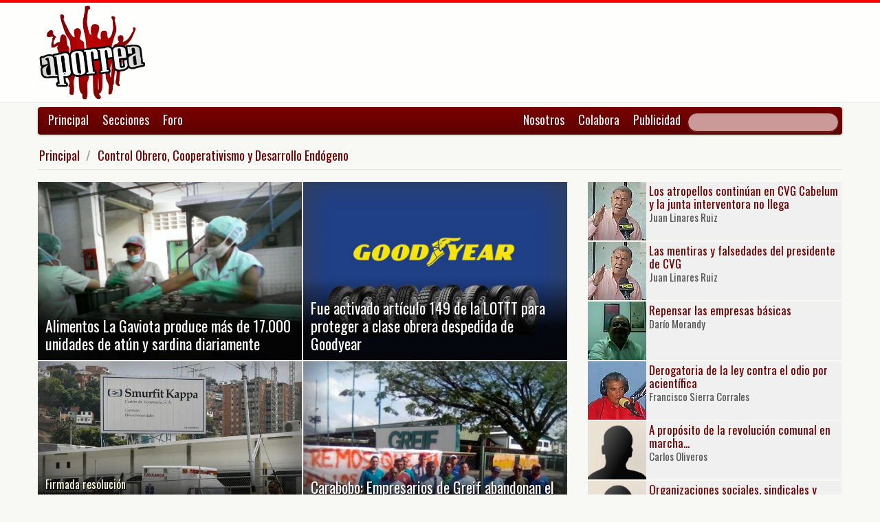

--- FILE ---
content_type: text/html; charset=UTF-8
request_url: https://birongo.aporrea.org/endogeno
body_size: 18065
content:
<!DOCTYPE html>
<html lang="es">
<head>
  <meta charset="utf-8">
  <title>Aporrea.org - Control Obrero, Cooperativismo y Desarrollo Endógeno</title>
  <meta name="viewport" content="width=device-width, initial-scale=1.0">
  <meta name="description" content="Noticias de Venezuela">
  <meta name="author" content="Aporrea.org">

<BASE href="https://www.aporrea.org/"><link rel="canonical" href="https://www.aporrea.org/endogeno" /> 
  <link href="/css/bootstrap-unified.css?v=1589401205"   rel="stylesheet">

  <link rel="stylesheet" href="/css/elusive-webfont.css?v=1502866207" rel="stylesheet">

  <style>html { -webkit-text-size-adjust: none; }</style>

  <!-- Le HTML5 shim, for IE6-8 support of HTML5 elements -->
  <!--[if lt IE 9]>
  <script src="http://html5shim.googlecode.com/svn/trunk/html5.js"></script>
  <![endif]-->

  <link rel="shortcut icon" href="favicon.ico">
  <link rel="apple-touch-icon-precomposed" sizes="144x144" href="/imagenes/iconos/apple-touch-icon-144-precomposed.png">
  <link rel="apple-touch-icon-precomposed" sizes="114x114" href="/imagenes/iconos/apple-touch-icon-114-precomposed.png">
  <link rel="apple-touch-icon-precomposed" sizes="72x72" href="/imagenes/iconos/apple-touch-icon-72-precomposed.png">
  <link rel="apple-touch-icon-precomposed" href="/imagenes/iconos/apple-touch-icon-57-precomposed.png">



<script async src="https://www.googletagmanager.com/gtag/js?id=G-0NV7RF0G65"></script>
<script>
  window.dataLayer = window.dataLayer || [];
  function gtag(){dataLayer.push(arguments);}
  gtag('js', new Date());

  gtag('config', 'G-0NV7RF0G65');
</script>


<script type="text/javascript">
_atrk_opts = { atrk_acct:"tdXml1ao9rD0N8", domain:"aporrea.org",dynamic: true};
(function() { var as = document.createElement('script'); as.type = 'text/javascript'; as.async = true; as.src = "https://d31qbv1cthcecs.cloudfront.net/atrk.js"; var s = document.getElementsByTagName('script')[0];s.parentNode.insertBefore(as, s); })();
</script>
<noscript><img src="https://d5nxst8fruw4z.cloudfront.net/atrk.gif?account=tdXml1ao9rD0N8" style="display:none" height="1" width="1" alt="" /></noscript>


</head>

<body data-container="myid">


    <div class="header-logo">
     <div class="container">
      <div class="header-logo-apo">
        <a class="brand" href="/">
          <img src="/imagenes/logos/apo3-logo.png">
        </a>
      </div>
      <div class="header-logo-propa">
              <div style="width:730px;height:92px;margin:0;padding:0; overflow:hidden; float:right;">



        </div>

      </div>
    </div>
   </div>


  <div class="navbar">
    <div class="container" style="position: relative; height: 42px;">
      <div class="navbar-inner">
        <ul class="nav">
          <li>
          <a href="/">Principal</a>
          </li>
          <li class="menu-secciones-item">
          <a >Secciones</a>
          </li>
         <li class="menu-secciones-item">
            <a href="https://foro.aporrea.org">Foro</a>
          </li>
        </ul>

        <ul class="nav pull-right">
          <li >
            <a href="/nosotros">Nosotros</a>
          </li>
          <li>
            <a href="/nosotros#colabora">Colabora</a>
          </li>
          <li>
            <a href="/publicidad">Publicidad</a>
          </li>
          <li>


<FORM class="navbar-search pull-right"  action="/busqueda" id="cse-search-box">
  <div>
    <input type="hidden" name="cx" value="partner-pub-6906805909929912:6855143968" />
    <input type="hidden" name="cof" value="FORID:10" />
    <input type="hidden" name="ie" value="UTF-8" />
    <input type="text" name="q" size="55" class="search-query" />

  </div>
</form>

          </li>
        </ul>
      </div>
    </div>
  </div>

    <div class="container menu-secciones  fadeout  ">
        <div class="row">
          <div class="span12">
                        <ul class="secciones-tabs top-row">
             <li><a href="/actualidad">Actualidad</a></li>
             <li><a href="/tiburon">Anti-imperialismo</a></li>
             <li><a href="/contraloria">Anti-corrupción</a></li>
             <li><a href="/tecno">Ciencia y tecnología</a></li>
             <li><a href="/civico-militar">Cívico Militar</a></li>
             <li><a href="/cultura">Cultura</a></li>
             <li><a href="/ddhh">DDHH / contra la Impunidad</a></li>
             <li><a href="/deportes">Deportes</a></li>
            </ul>
            <ul class="secciones-tabs">
            <li><a href="/endogeno">Desarrollo Endógeno</a></li>
             <li><a href="/pachamama">Pachamama</a></li>
             <li><a href="/economia">Economía</a></li>
             <li><a href="/educacion">Educación</a></li>
             <li><a href="/energia">Energía y Petróleo</a></li>
             <li><a href="/ideologia">Ideología</a></li>
             <li><a href="/internacionales">Internacionales</a></li>
             <li><a href="/desalambrar">Lucha Campesina</a></li>
            </ul>
            <ul class="secciones-tabs">
             <li><a href="/medios">Medios</a></li>
             <li><a href="/medios-alternativos-y-comunitarios">Medios Alternativos</a></li>
             <li><a href="/misiones">Misiones</a></li>
             <li><a href="/oposicion">Oposición</a></li>
             <li><a href="/poderpopular">Poder Popular</a></li>
             <li><a href="/regionales">Regionales</a></li>
             <li><a href="/trabajadores">Trabajadores</a></li>
             <li><a href="/venezuelaexterior">Venezuela en el Exterior</a></li>
            </ul>
          </div>
        </div>
    </div>


 <div class="container">
    <ul class="breadcrumb">
      <li>
        <a href="/">Principal</a> <span class="divider">/</span>
      </li>
      <li>
        Control Obrero, Cooperativismo y Desarrollo Endógeno      </li>
    </ul>


 <div class="container">


    <section id="noticiasdestacadas">

      <div class="row">
        <div class="featurednews">
          <!-- <h1>
            Noticias
            <small>Destacadas</small>
          </h1> -->

          <ul class="thumbnailsap">
            
                    <li class="span4ap">
                      <a href="endogeno/n337308.html">
                        <div class="thumbnailapo">
                          <img src="/imagenes/2018/03/la-gaviota.jpg" alt="">
                          <div class="overlayGradation">
                            <div class="overlay22">
                              <h2></h2>
                              <h1>Alimentos La Gaviota produce más de 17.000 unidades de atún y sardina diariamente</h1>
                            </div>
                          </div>
                        </div>
                      </a>
                    </li>
                    <li class="span4ap thumbnailsap_rightmost ">
                      <a href="actualidad/n335644.html">
                        <div class="thumbnailapo">
                          <img src="/imagenes/2018/12/goodyear.jpg" alt="">
                          <div class="overlayGradation">
                            <div class="overlay22">
                              <h2></h2>
                              <h1>Fue activado artículo 149 de la LOTTT para proteger a clase obrera despedida de Goodyear</h1>
                            </div>
                          </div>
                        </div>
                      </a>
                    </li>
                    <li class="span4ap">
                      <a href="contraloria/n333586.html">
                        <div class="thumbnailapo">
                          <img src="/imagenes/2018/10/cartones_de_venezuela.png" alt="">
                          <div class="overlayGradation">
                            <div class="overlay22">
                              <h2>Firmada resolución </h2>
                              <h1>Smurfit Kappa Cartones de Venezuela ya tiene nueva junta administradora</h1>
                            </div>
                          </div>
                        </div>
                      </a>
                    </li>
                    <li class="span4ap thumbnailsap_rightmost ">
                      <a href="endogeno/n332584.html">
                        <div class="thumbnailapo">
                          <img src="/imagenes/2018/10/patronos_de_greif_de_venezuela_abandona_planta_en_valencia_y_trabajadores_toman_la_fbrica___documentos_de_google.png" alt="">
                          <div class="overlayGradation">
                            <div class="overlay22">
                              <h2></h2>
                              <h1>Carabobo: Empresarios de Greif abandonan el país y los obreros toman el control de la fábrica</h1>
                            </div>
                          </div>
                        </div>
                      </a>
                    </li>          </ul>
        </div>
        <!-- span8 -->

        <div class="featuredopinion">
          <!--
           <h1>
            Opinión <small>Las más leídas de esta sección</small>
          </h1>
        -->

          <ul class="autores" id="mic">

            
            <li >
              <a href="endogeno/a321251.html">
                <div class="div-img-autor">
                    <img class="autores1st" src="/imagenes/cache/5106797cd39cc8f1970eea69bceafebc_w85_h85_cp_sc.jpg">
                
                </div>
                <div class="speaker">
                  <h3>Los atropellos continúan en CVG Cabelum y la junta interventora no llega</h3>
                  <h4>Juan Linares Ruiz</h4>
                </div>
              </a>
            </li>
            <li >
              <a href="endogeno/a319780.html">
                <div class="div-img-autor">
                    <img class="autores1st" src="/imagenes/cache/5106797cd39cc8f1970eea69bceafebc_w85_h85_cp_sc.jpg">
                
                </div>
                <div class="speaker">
                  <h3>Las mentiras y falsedades del presidente de CVG</h3>
                  <h4>Juan Linares Ruiz</h4>
                </div>
              </a>
            </li>
            <li >
              <a href="endogeno/a322094.html">
                <div class="div-img-autor">
                    <img class="autores1st" src="/imagenes/cache/7ad84970a131d5e749b51b51f952efd2_w85_h85_cp_sc.jpg">
                
                </div>
                <div class="speaker">
                  <h3>Repensar las empresas básicas</h3>
                  <h4>Darío Morandy</h4>
                </div>
              </a>
            </li>
            <li >
              <a href="endogeno/a321913.html">
                <div class="div-img-autor">
                    <img class="autores1st" src="/imagenes/cache/59334b8cdf79ebfcb474ab6695eafe34_w85_h85_cp_sc.jpg">
                
                </div>
                <div class="speaker">
                  <h3>Derogatoria de la ley contra el odio por acientífica</h3>
                  <h4>Francisco Sierra Corrales</h4>
                </div>
              </a>
            </li>
            <li >
              <a href="endogeno/a343897.html">
                <div class="div-img-autor">
                    <img class="autores1st" src="/imagenes/autor-sin-foto.jpg">
                
                </div>
                <div class="speaker">
                  <h3>A propósito de la revolución comunal en marcha...</h3>
                  <h4>Carlos Oliveros</h4>
                </div>
              </a>
            </li>
            <li  class="visible-sixth-opinion">
              <a href="endogeno/a343829.html">
                <div class="div-img-autor">
                    <img class="autores1st" src="/imagenes/autor-sin-foto.jpg">
                
                </div>
                <div class="speaker">
                  <h3>Organizaciones sociales, sindicales y políticas claman alto a la Persecución</h3>
                  <h4>Prensa Punto de Corte</h4>
                </div>
              </a>
            </li>
          </ul>
        </div>
        <!-- end span4 -->
      </div>

    </section>

    <section id="thumbnails">
      <div class="row">
        <div class="span12">
          <div class="othernews">
            <!-- <div class="hidden-desktop">
              <h1>
                Otras noticias
                <small>destacadas</small>
              </h1>
            </div> -->
            <ul class="thumbnailsap2">
            
                    <li class="span3ap">
                      <a href="contraloria/n330558.html">
                        <div class="thumbnailapo2">
                            <img src="/imagenes/2018/08/trabajadores_de_pirelli.jpg" alt="">
                            <div class="overlayGradation">
                              <div class="overlay33">
                                <h2></h2>
                                <h1>Trabajadores de Pirelli denunciaron cierre de la planta sin previo aviso</h1>
                              </div>
                            </div>
                        </div>
                      </a>
                    </li>
                    <li class="span3ap">
                      <a href="endogeno/n325150.html">
                        <div class="thumbnailapo2">
                            <img src="/imagenes/2018/05/kelloggs_sede.jpg" alt="">
                            <div class="overlayGradation">
                              <div class="overlay33">
                                <h2></h2>
                                <h1>(VIDEO) Aragua: Trabajadores asumieron riendas de la empresa Alimentos Kellogg's</h1>
                              </div>
                            </div>
                        </div>
                      </a>
                    </li>
                    <li class="span3ap">
                      <a href="endogeno/n324360.html">
                        <div class="thumbnailapo2">
                            <img src="/imagenes/2018/04/mrtires_de_chicago.png" alt="Tras el estallido la policía cargó contra los manifestantes">
                            <div class="overlayGradation">
                              <div class="overlay33">
                                <h2></h2>
                                <h1>Los mártires de Chicago</h1>
                              </div>
                            </div>
                        </div>
                      </a>
                    </li>
                    <li class="span3apLast">
                      <a href="actualidad/n323484.html">
                        <div class="thumbnailapo2">
                            <img src="/imagenes/2018/04/metro.04.jpg" alt="">
                            <div class="overlayGradation">
                              <div class="overlay33">
                                <h2>Preguntas para el Sr. Edison Alvarado</h2>
                                <h1>Metro de Caracas: Corrupción y traición a la clase obrera</h1>
                              </div>
                            </div>
                        </div>
                      </a>
                    </li>            </ul>
          </div>
        </div>
      </div>
    </section>

    <hr>

    <section id="thumbnails">

      <div class="row">
        <div class="span12">

      <div class="page-header-med">
          <h1>
            Las Noticias más Recientes de esta sección
          </h1>
      </div>

          <div class="othernews2">

            <ul class="thumbnailsap3">

                  <li>
                  <a href="endogeno/n414825.html">
                    <div class="thumbnailapo3">
                        <img src="/imagenes/2026/01/3.jpg" alt="Dr, Andrés Giussepe junto a representantes de movimientos sociales introdujo un recurso de revisión para frenar la &quot;desalarización&quot; de los ingresos.">
                        <div class="overlayGradation">
                          <div class="overlay33">
                            
                            <h1> Interponen recurso de revisión constitucional contra la Sentencia 523 para frenar la "desalarización" del ingreso en Venezuela</h1>
                          </div>
                        </div>
                    </div>
                  </a>
                </li>
                  <li>
                  <a href="endogeno/n414469.html">
                    <div class="thumbnailapo3">
                        <img src="/imagenes/2010/05/trabajadores_venezuela_p.jpg" alt="">
                        <div class="overlayGradation">
                          <div class="overlay33">
                            
                            <h1>Gobierno de Venezuela avanza en una "Constituyente Laboral": ¿qué se sabe?</h1>
                          </div>
                        </div>
                    </div>
                  </a>
                </li>
                  <li>
                  <a href="endogeno/n411318.html">
                    <div class="thumbnailapo3">
                        <img src="/imagenes/2025/10/trabajadores_de_mcm.jpg" alt="Debería darles pena con estos trabajadores que llevan esperando nueve años por sus pagos de la deuda por contrato colectivo">
                        <div class="overlayGradation">
                          <div class="overlay33">
                            <h2>¿Qué hace el Ministerio del Trabajo y los tribunales del estado Anzoátegui? tienen 9 años esperando</h2>
                            <h1>El misterio del crédito: Más de 400 empleados de MMC Automotriz exigen saber qué pasó con el dinero para pagar las deudas laborales</h1>
                          </div>
                        </div>
                    </div>
                  </a>
                </li>
                  <li>
                  <a href="endogeno/n409599.html">
                    <div class="thumbnailapo3">
                        <img src="/imagenes/2025/09/trabajadores_surcoreanos_prefirieron_regresar_a_sur_corea.jpg" alt="Trabajadores surcoreanos detenidos por Inmigración en fábrica de Hyundai">
                        <div class="overlayGradation">
                          <div class="overlay33">
                            
                            <h1>A pesar de Trump, trabajadores surcoreanos detenidos por inmigración en una fábrica de Hyundai, prefirieron dejar Estados Unidos</h1>
                          </div>
                        </div>
                    </div>
                  </a>
                </li>
                  <li>
                  <a href="endogeno/n408016.html">
                    <div class="thumbnailapo3">
                        <img src="/imagenes/2022/02/carlos_lopez_central_bolivarina_de_trabajadores.jpg" alt="Carlos López, coordinador de la Central Bolivariana de Trabajadores.">
                        <div class="overlayGradation">
                          <div class="overlay33">
                            
                            <h1>III Congreso de la Clase Obrera: Debates y Renovación en la Central Sindical</h1>
                          </div>
                        </div>
                    </div>
                  </a>
                </li>
                  <li>
                  <a href="endogeno/n384659.html">
                    <div class="thumbnailapo3">
                        <img src="/imagenes/2023/07/cnc1.png" alt="">
                        <div class="overlayGradation">
                          <div class="overlay33">
                            <h2>¡Que la crisis la paguen sus creadores, NO los Trabajadores, ni la Clase Obrera!</h2>
                            <h1>Pronunciamiento del Comité Nacional de Conflicto Trabajadores en Lucha</h1>
                          </div>
                        </div>
                    </div>
                  </a>
                </li>
                  <li>
                  <a href="endogeno/n382423.html">
                    <div class="thumbnailapo3">
                        <img src="/imagenes/2023/04/protestas.jpg" alt="">
                        <div class="overlayGradation">
                          <div class="overlay33">
                            
                            <h1>Disminuyeron 24% los conflictos laborales en Venezuela en el primer trimestre</h1>
                          </div>
                        </div>
                    </div>
                  </a>
                </li>
                  <li>
                  <a href="endogeno/n382066.html">
                    <div class="thumbnailapo3">
                        <img src="/imagenes/2023/04/junta_cvg3.jpg" alt="Trabajadores se congregaron frente a la CVG en Puerto Ordaz">
                        <div class="overlayGradation">
                          <div class="overlay33">
                            
                            <h1>Junta interventora de CVG prometió dar respuesta a trabajadores de las empresas básicas</h1>
                          </div>
                        </div>
                    </div>
                  </a>
                </li>
                  <li>
                  <a href="endogeno/n382009.html">
                    <div class="thumbnailapo3">
                        <img src="/imagenes/2023/04/casima_documento.jpg" alt="Trabajadores solicitan intervención de Planta Casima">
                        <div class="overlayGradation">
                          <div class="overlay33">
                            
                            <h1>Trabajadores de Casima consignan documento en CVG para solicitar intervención de la planta</h1>
                          </div>
                        </div>
                    </div>
                  </a>
                </li>
                  <li>
                  <a href="endogeno/n381910.html">
                    <div class="thumbnailapo3">
                        <img src="/imagenes/2023/04/junta_trabajadores.jpg" alt="Héctor Silva con los trabajadores de Sidor">
                        <div class="overlayGradation">
                          <div class="overlay33">
                            
                            <h1>Junta interventora visita Sidor: trabajadores exigen reincorporación de representantes laborales desactivados</h1>
                          </div>
                        </div>
                    </div>
                  </a>
                </li>
                  <li>
                  <a href="endogeno/n380684.html">
                    <div class="thumbnailapo3">
                        <img src="/imagenes/2023/02/mesa_trabajo_guayana.png" alt="Reunión en Guayana autoridades nacionales y trabajadores de CVG">
                        <div class="overlayGradation">
                          <div class="overlay33">
                            
                            <h1>Pedro Perales, CBST Bolívar: se propone ajustar el salario mínimo a 420 dólares a trabajadores de las industrias básicas</h1>
                          </div>
                        </div>
                    </div>
                  </a>
                </li>
                  <li>
                  <a href="endogeno/n378679.html">
                    <div class="thumbnailapo3">
                        <img src="/imagenes/2022/11/imagen_2022-11-28_060053785.png" alt="Empresa recuperada en Guayana">
                        <div class="overlayGradation">
                          <div class="overlay33">
                            
                            <h1>Sale el libro: "Resistencia obrera frente al bloqueo imperialista: tres fábricas recuperadas" de Chris Gilbert y Cira Pascual Marquina</h1>
                          </div>
                        </div>
                    </div>
                  </a>
                </li>
                  <li>
                  <a href="endogeno/n377346.html">
                    <div class="thumbnailapo3">
                        <img src="/imagenes/2022/10/cecosesola.png" alt="">
                        <div class="overlayGradation">
                          <div class="overlay33">
                            <h2>Lunes 17 - 9:30 a.m. Acto de Celebración en el Teatro Juares de Barquisimeto</h2>
                            <h1>VIDEO / CECOSESOLA: Cooperativa venezolana reconocida con el Premio Nobel Alternativo 2022</h1>
                          </div>
                        </div>
                    </div>
                  </a>
                </li>
                  <li>
                  <a href="endogeno/n360767.html">
                    <div class="thumbnailapo3">
                        <img src="/imagenes/2020/11/integrantes_del_fundo_san_simn-cujizal.jpg" alt="Integrantes del Fundo San Simón-Cujizal">
                        <div class="overlayGradation">
                          <div class="overlay33">
                            
                            <h1>Fundo San Simón-Cujizal inicia labores para siembra de frijol</h1>
                          </div>
                        </div>
                    </div>
                  </a>
                </li>
                  <li>
                  <a href="endogeno/n350831.html">
                    <div class="thumbnailapo3">
                        <img src="/imagenes/2020/01/lo_que_dijo_alan_garcia.jpg" alt="General en retiro de la PNP reveló lo que el expresidente, Alan García, le dijo durante el ‘Moqueguazo’.">
                        <div class="overlayGradation">
                          <div class="overlay33">
                            
                            <h1>Lo que dijo un general peruano: "Alan me dijo ‘mata a esos cholos pero libérame el puente"</h1>
                          </div>
                        </div>
                    </div>
                  </a>
                </li>
                  <li>
                  <a href="endogeno/n348864.html">
                    <div class="thumbnailapo3">
                        <img src="/imagenes/2019/11/central_obrera_boliviana.png" alt="Central Obrera Boliviana">
                        <div class="overlayGradation">
                          <div class="overlay33">
                            
                            <h1>Central Obrera Boliviana da 24 horas para restaurar el orden constitucional tras Golpe de Estado</h1>
                          </div>
                        </div>
                    </div>
                  </a>
                </li>
                  <li>
                  <a href="endogeno/n339197.html">
                    <div class="thumbnailapo3">
                        <img src="/imagenes/2018/12/venalum-43.jpg" alt="">
                        <div class="overlayGradation">
                          <div class="overlay33">
                            <h2>"Se necesitan más de 250.000 dólares para restablecer la operatividad de cada celda"</h2>
                            <h1>Venalum quedó inoperativa por el apagón al perderse últimas celdas que funcionaban, según Andrés Velasquez</h1>
                          </div>
                        </div>
                    </div>
                  </a>
                </li>
                  <li>
                  <a href="endogeno/n336921.html">
                    <div class="thumbnailapo3">
                        <img src="/imagenes/2013/05/cultivos_venezuela_tierras.jpg" alt="">
                        <div class="overlayGradation">
                          <div class="overlay33">
                            
                            <h1>Fueron aprobados más de mil millones de euros para el Plan Siembra 2019</h1>
                          </div>
                        </div>
                    </div>
                  </a>
                </li>            </ul>
          </div>

          <div class="lateral-othernews2">


        </div>
      </div>
    </section>


    <div class="separador1"> </div>

    <section id="noticias_calientes">
      <div class="page-header-med">
          <h1>
            Las noticias más leídas en esta sección
          </h1>
      </div>

      <div class="row">
        <div class="featurednews">

          <ul class="thumbnailsap">
              
          </ul>
       </div>



        <!-- span8 -->
      </div> <!-- row -->
    </section>

<!--
<section id="thumbnails">

      <div class="row">
        <div class="span12">

        <div class="othernews3">
          <h1>Noticias <small>en órden cronologico</small></h1>

          <ul class="news-small">
          </ul>
        </div>
      </div>
  </div>
</section>
-->

    <div class="container menu-secciones  ">
        <div class="row">
          <div class="span12">
                          <h2 class="header-normal">Secciones:</h2>
                         <ul class="secciones-tabs top-row">
             <li><a href="/actualidad">Actualidad</a></li>
             <li><a href="/tiburon">Anti-imperialismo</a></li>
             <li><a href="/contraloria">Anti-corrupción</a></li>
             <li><a href="/tecno">Ciencia y tecnología</a></li>
             <li><a href="/civico-militar">Cívico Militar</a></li>
             <li><a href="/cultura">Cultura</a></li>
             <li><a href="/ddhh">DDHH / contra la Impunidad</a></li>
             <li><a href="/deportes">Deportes</a></li>
            </ul>
            <ul class="secciones-tabs">
            <li><a href="/endogeno">Desarrollo Endógeno</a></li>
             <li><a href="/pachamama">Pachamama</a></li>
             <li><a href="/economia">Economía</a></li>
             <li><a href="/educacion">Educación</a></li>
             <li><a href="/energia">Energía y Petróleo</a></li>
             <li><a href="/ideologia">Ideología</a></li>
             <li><a href="/internacionales">Internacionales</a></li>
             <li><a href="/desalambrar">Lucha Campesina</a></li>
            </ul>
            <ul class="secciones-tabs">
             <li><a href="/medios">Medios</a></li>
             <li><a href="/medios-alternativos-y-comunitarios">Medios Alternativos</a></li>
             <li><a href="/misiones">Misiones</a></li>
             <li><a href="/oposicion">Oposición</a></li>
             <li><a href="/poderpopular">Poder Popular</a></li>
             <li><a href="/regionales">Regionales</a></li>
             <li><a href="/trabajadores">Trabajadores</a></li>
             <li><a href="/venezuelaexterior">Venezuela en el Exterior</a></li>
            </ul>
          </div>
        </div>
    </div>


    <section id="opiniones_calientes">
      <div class="row">
        <div class="span12">
          <div class="page-header-med">
              <h1>
                Los artículos de Opinión más Recientes
              </h1>
          </div>
        </div>
        <div class="opinionpanel2">

          <ul class="autores2">
            
            <li >
              <a href="endogeno/a349111.html">
                <div class="div-img-autor">
                    <img class="autores1st" src="/imagenes/autor-sin-foto.jpg">
                
                </div>
                <div class="speaker">
                  <h3>La “Libertadora” y los “libertarios”: Reforma laboral, sindicatos y representaciones de base</h3>
                  <h4>Miguel Bravetti</h4>
                </div>
              </a>
            </li>
            <li >
              <a href="endogeno/a348234.html">
                <div class="div-img-autor">
                    <img class="autores1st" src="/imagenes/cache/7aae9e0fd476559364be1ac7836800cc_w85_h85_cp_sc.jpg">
                
                </div>
                <div class="speaker">
                  <h3>Trabajo digno y explotación obrera</h3>
                  <h4>Luis E. Villegas N.</h4>
                </div>
              </a>
            </li>
            <li >
              <a href="endogeno/a347441.html">
                <div class="div-img-autor">
                    <img class="autores1st" src="/imagenes/autor-sin-foto.jpg">
                
                </div>
                <div class="speaker">
                  <h3>Hacia un desarrollo endógeno radical</h3>
                  <h4>Arnaldo Aguilar Dorta</h4>
                </div>
              </a>
            </li>
            <li >
              <a href="endogeno/a347149.html">
                <div class="div-img-autor">
                    <img class="autores1st" src="/imagenes/autor-sin-foto.jpg">
                
                </div>
                <div class="speaker">
                  <h3>La aparición de un Cisne Negro en Venezuela</h3>
                  <h4>Arnaldo Aguilar Dorta</h4>
                </div>
              </a>
            </li>
            <li >
              <a href="endogeno/a346751.html">
                <div class="div-img-autor">
                    <img class="autores1st" src="/imagenes/cache/df3348a5899f8aedd5bc27ff8c6a5fda_w85_h85_cp_sc.jpg">
                
                </div>
                <div class="speaker">
                  <h3>Carta abierta al Pueblo Revolucionario que aún creen en la transformación social a través de una Constituyente Obrera</h3>
                  <h4>Roque Bolívar</h4>
                </div>
              </a>
            </li>
            <li >
              <a href="endogeno/a345996.html">
                <div class="div-img-autor">
                    <img class="autores1st" src="/imagenes/cache/a6af2d261c43bacf4988e1558c6616ba_w85_h85_cp_sc.jpg">
                
                </div>
                <div class="speaker">
                  <h3>Alta burguesía e instituciones oficiales empobrecen bolsillos de los deprimidos ante alza del dólar y devaluación del Bolívar</h3>
                  <h4>Emiro Vera Suárez</h4>
                </div>
              </a>
            </li>
            <li >
              <a href="endogeno/a345965.html">
                <div class="div-img-autor">
                    <img class="autores1st" src="/imagenes/autor-sin-foto.jpg">
                
                </div>
                <div class="speaker">
                  <h3>Denuncia: En PDVSA, por la no entrada de divisas, pretenden pagarnos el Fondo de Pensiones sólo por 3 años más</h3>
                  <h4>Jubilados petroleros</h4>
                </div>
              </a>
            </li>
            <li >
              <a href="endogeno/a344881.html">
                <div class="div-img-autor">
                    <img class="autores1st" src="/imagenes/autor-sin-foto.jpg">
                
                </div>
                <div class="speaker">
                  <h3>Denuncia a la opinión pública nacional e informen a Nico, el presidente obrero</h3>
                  <h4>Obreros, Obreras, Trabajadores, Trabajadoras y Servidores Públicos de la Gerencia Estadal de Seguridad y Salud de Táchira</h4>
                </div>
              </a>
            </li>
            <li >
              <a href="endogeno/a344742.html">
                <div class="div-img-autor">
                    <img class="autores1st" src="/imagenes/cache/e4d58e9de7a0a4939457bbf6a526fdc3_w85_h85_cp_sc.jpg">
                
                </div>
                <div class="speaker">
                  <h3>Salario mínimo y máximo</h3>
                  <h4>Pedro Echeverría</h4>
                </div>
              </a>
            </li>
            <li >
              <a href="endogeno/a343783.html">
                <div class="div-img-autor">
                    <img class="autores1st" src="/imagenes/cache/a352101e7fdc3f684fec5dd01a2d9bb0_w85_h85_cp_sc.jpg">
                
                </div>
                <div class="speaker">
                  <h3>EEUU practica desastres derechistas irrespetando y expulsando trabajadora</h3>
                  <h4>Luis Sánchez Ibarra</h4>
                </div>
              </a>
            </li>
            <li >
              <a href="endogeno/a339641.html">
                <div class="div-img-autor">
                    <img class="autores1st" src="/imagenes/cache/5106797cd39cc8f1970eea69bceafebc_w85_h85_cp_sc.jpg">
                
                </div>
                <div class="speaker">
                  <h3>El RIP de las Empresas Básicas de Guayana</h3>
                  <h4>Juan Linares Ruiz</h4>
                </div>
              </a>
            </li>
            <li >
              <a href="endogeno/a332436.html">
                <div class="div-img-autor">
                    <img class="autores1st" src="/imagenes/cache/5106797cd39cc8f1970eea69bceafebc_w85_h85_cp_sc.jpg">
                
                </div>
                <div class="speaker">
                  <h3>Sidor 62 años de la Primera Colada de Acero y 24 años de Destrucción</h3>
                  <h4>Juan Linares Ruiz</h4>
                </div>
              </a>
            </li>
            <li >
              <a href="endogeno/a330728.html">
                <div class="div-img-autor">
                    <img class="autores1st" src="/imagenes/autor-sin-foto.jpg">
                
                </div>
                <div class="speaker">
                  <h3>Hace 15 años las empresas de servicios acuáticos se nacionalizaron</h3>
                  <h4>Carlos Márquez</h4>
                </div>
              </a>
            </li>
            <li >
              <a href="endogeno/a312471.html">
                <div class="div-img-autor">
                    <img class="autores1st" src="/imagenes/cache/573a8c342680c9c6d4895cf940e1494a_w85_h85_cp_sc.jpg">
                
                </div>
                <div class="speaker">
                  <h3>Guayana y sus empresas básicas</h3>
                  <h4>Alcides Rivero</h4>
                </div>
              </a>
            </li>
            <li >
              <a href="endogeno/a304817.html">
                <div class="div-img-autor">
                    <img class="autores1st" src="/imagenes/autor-sin-foto.jpg">
                
                </div>
                <div class="speaker">
                  <h3>Algo sobre cooperativismo</h3>
                  <h4>Vicente Antonio Blanco Pérez</h4>
                </div>
              </a>
            </li>
            <li >
              <a href="endogeno/a301678.html">
                <div class="div-img-autor">
                    <img class="autores1st" src="/imagenes/cache/8a4ca57096179e752e92b5c7bc30f475_w85_h85_cp_sc.jpg">
                
                </div>
                <div class="speaker">
                  <h3>La Ley Orgánica de las Ciudades Comunales adolece de organicidad, armonía y claridad (VI)</h3>
                  <h4>Servando Marín Lista</h4>
                </div>
              </a>
            </li>
            <li >
              <a href="endogeno/a301196.html">
                <div class="div-img-autor">
                    <img class="autores1st" src="/imagenes/cache/e9e4a517b247cee1ba07bb387a212d72_w85_h85_cp_sc.jpg">
                
                </div>
                <div class="speaker">
                  <h3>Poder Comunal ante la Pandemia del Covid-19</h3>
                  <h4>Yolimar Hernández</h4>
                </div>
              </a>
            </li>
            <li >
              <a href="endogeno/a300860.html">
                <div class="div-img-autor">
                    <img class="autores1st" src="/imagenes/autor-sin-foto.jpg">
                
                </div>
                <div class="speaker">
                  <h3>El cooperativismo ¿Olvidado?</h3>
                  <h4>Michael Helmeyer</h4>
                </div>
              </a>
            </li>
            <li >
              <a href="endogeno/a300390.html">
                <div class="div-img-autor">
                    <img class="autores1st" src="/imagenes/cache/cdbf46f3becb7daaf76a2faf9ee1461f_w85_h85_cp_sc.jpg">
                
                </div>
                <div class="speaker">
                  <h3>La comuna que quiero</h3>
                  <h4>Toribio Azuaje</h4>
                </div>
              </a>
            </li>
            <li >
              <a href="endogeno/a295813.html">
                <div class="div-img-autor">
                    <img class="autores1st" src="/imagenes/autor-sin-foto.jpg">
                
                </div>
                <div class="speaker">
                  <h3>Militancia revolucionaria sometida a juicio inquisidor compañero Nicolás Maduro</h3>
                  <h4>Jesús Manuel Castañeda Hernández</h4>
                </div>
              </a>
            </li>
            <li >
              <a href="endogeno/a294093.html">
                <div class="div-img-autor">
                    <img class="autores1st" src="/imagenes/autor-sin-foto.jpg">
                
                </div>
                <div class="speaker">
                  <h3>Nueva presidencia en MAVETUR S.A.</h3>
                  <h4>Silvestre Forester</h4>
                </div>
              </a>
            </li>
            <li >
              <a href="endogeno/a290450.html">
                <div class="div-img-autor">
                    <img class="autores1st" src="/imagenes/autor-sin-foto.jpg">
                
                </div>
                <div class="speaker">
                  <h3>Luchemos por un plan global de emergencia obrero y popular</h3>
                  <h4>Unidad Internacional de Trabajadoras y Trabajadores-Cuarta Internacional (UIT-CI)</h4>
                </div>
              </a>
            </li>
            <li >
              <a href="endogeno/a290064.html">
                <div class="div-img-autor">
                    <img class="autores1st" src="/imagenes/cache/4e48e0b044070a52826b701071fd184c_w85_h85_cp_sc.jpg">
                
                </div>
                <div class="speaker">
                  <h3>Camarada Maduro pedimos esclarecer hechos en Pdvsa La Campiña</h3>
                  <h4>Lucidio García</h4>
                </div>
              </a>
            </li>
            <li >
              <a href="endogeno/a289956.html">
                <div class="div-img-autor">
                    <img class="autores1st" src="/imagenes/cache/2d8c140d11b6e81bda4f4f2509cee762_w85_h85_cp_sc.jpg">
                
                </div>
                <div class="speaker">
                  <h3>La Situación Alimentaria de Venezuela y las Perspectivas Futuras</h3>
                  <h4>Oly Millán Campos</h4>
                </div>
              </a>
            </li>          </ul>

        </div>

          <div class="lateral-opinionpanel2">
             <div class="right-column-vertical">
              <!-- <img class="propavertical" src="img/chavez-corazon-venezolano-300x600-n24.jpg"/> -->
                  <script charset="utf-8" src="https://widgets.twimg.com/j/2/widget.js"></script>
                  <script>
                  new TWTR.Widget({
                    version: 2,
                    type: 'list',
                    rpp: 30,
                    interval: 30000,
                    subject: 'Bolivarianos en Twitter',
                    width: 'auto',
                    height: 800,
                    theme: {
                      shell: {
                        background: '#F3F3F2',
                        color: '#333'
                      },
                      tweets: {
                        background: '#F3F3F2',
                        color: '#999',
                        links: '#C00'
                      }
                    },
                    features: {
                      scrollbar: true,
                      loop: false,
                      live: true,
                      lang: 'es',
                      behavior: 'all'
                    }
                  }).render().setList('cesarupf', 'revolucionario').start();
                  </script>
            </div>
               <!--
            <div class="propavertical3 visible-tablet">
              <img align="center"  src="img/adsense-336x280.jpg">
              <br>
              <img align="center"  src="img/adsense-336x280.jpg">
            </div>
              -->
          </div>

        <!-- </div> end span12 -->
      </div> <!-- end row -->
    </section>

    <div class="separador1"> </div>

    <section id="thumbnails">

      <div class="row">
        <div class="span12">
          <div class="page-header-med">
              <h1>
                Otras Noticias Recientes
              </h1>
          </div>
          <div class="othernews2">
            <ul class="thumbnailsap3">

 
                  <li>
                  <a href="endogeno/n336248.html">
                    <div class="thumbnailapo3">
                        <img src="/imagenes/2018/12/planta_de_goodyear-800x445.jpg" alt="">
                        <div class="overlayGradation">
                          <div class="overlay33">
                            
                            <h1>Fue publicada en Gaceta Oficial resolución sobre ocupación de planta Goodyear de Venezuela </h1>
                          </div>
                        </div>
                    </div>
                  </a>
                </li>
                  <li>
                  <a href="endogeno/n326268.html">
                    <div class="thumbnailapo3">
                        <img src="/imagenes/2018/06/nicolas_maduro.jpg" alt="El presidente de la República, Nicolás Maduro">
                        <div class="overlayGradation">
                          <div class="overlay33">
                            
                            <h1>Presidente Maduro se reúne con representantes de comunas y consejos comunales del país</h1>
                          </div>
                        </div>
                    </div>
                  </a>
                </li>
                  <li>
                  <a href="endogeno/n325576.html">
                    <div class="thumbnailapo3">
                        <img src="/imagenes/2016/10/sardinas_la_gaviota_trabajadoras.png" alt="">
                        <div class="overlayGradation">
                          <div class="overlay33">
                            
                            <h1>Empresa La Gaviota registra crecimiento en producción de sardina y harina de pescado</h1>
                          </div>
                        </div>
                    </div>
                  </a>
                </li>
                  <li>
                  <a href="endogeno/n322284.html">
                    <div class="thumbnailapo3">
                        <img src="/imagenes/2013/01/wills_rangel_cbst.jpg" alt="Wills Rangel">
                        <div class="overlayGradation">
                          <div class="overlay33">
                            
                            <h1>Fue aprobado Contrato Colectivo 2017-2019 para trabajadores de PDVSA</h1>
                          </div>
                        </div>
                    </div>
                  </a>
                </li>
                  <li>
                  <a href="endogeno/n322183.html">
                    <div class="thumbnailapo3">
                        <img src="/imagenes/2018/03/la-gaviota.jpg" alt="Ahora en &quot;La Gaviota&quot; hacen sus propias latas">
                        <div class="overlayGradation">
                          <div class="overlay33">
                            
                            <h1>En "La Gaviota" ahora producen sus propias latas para las sardinas y el atún</h1>
                          </div>
                        </div>
                    </div>
                  </a>
                </li>
                  <li>
                  <a href="endogeno/n322084.html">
                    <div class="thumbnailapo3">
                        <img src="/imagenes/2016/09/eps_guaicamacuto_se_une_a_clap_textiles.jpg" alt="">
                        <div class="overlayGradation">
                          <div class="overlay33">
                            
                            <h1>Lanzan en Lara Plan Textil 2018 con la incorporación de 74 unidades de producción</h1>
                          </div>
                        </div>
                    </div>
                  </a>
                </li>
                  <li>
                  <a href="endogeno/n321083.html">
                    <div class="thumbnailapo3">
                        <img src="/imagenes/2018/02/maxresdefault.jpg" alt="">
                        <div class="overlayGradation">
                          <div class="overlay33">
                            <h2>El día 06 de marzo solicitarán ante la ANC un “Decreto de Emergencia” para fortalecer el sistema socio-productivo en agricultura originaria y pesca artesanal</h2>
                            <h1>Movimientos de la Agricultura Originaria Indo Cumbe Campesina se concentrarán en la Plaza Bolívar de Caracas</h1>
                          </div>
                        </div>
                    </div>
                  </a>
                </li>
                  <li>
                  <a href="endogeno/n320133.html">
                    <div class="thumbnailapo3">
                        <img src="/imagenes/2017/06/carlos-osorio1.jpg" alt=" Carlos Osorio">
                        <div class="overlayGradation">
                          <div class="overlay33">
                            
                            <h1>Fue designado Carlos Osorio jefe del Motor Transporte</h1>
                          </div>
                        </div>
                    </div>
                  </a>
                </li>
                  <li>
                  <a href="endogeno/n319976.html">
                    <div class="thumbnailapo3">
                        <img src="/imagenes/2018/01/asamblea_obrera.jpg" alt="Asamblea de trabajadores con MinPPIBES">
                        <div class="overlayGradation">
                          <div class="overlay33">
                            
                            <h1>Encadenamiento y máxima producción proponen obreros para el Plan de la Patria</h1>
                          </div>
                        </div>
                    </div>
                  </a>
                </li>
                  <li>
                  <a href="endogeno/n319822.html">
                    <div class="thumbnailapo3">
                        <img src="/imagenes/2018/01/2_captura_de_pantalla_2018-01-16_a_las_14.53.43.png" alt="Yorlando Conde sostuvo que La Gaviota podría abastecer a toda Venezuela de sardina">
                        <div class="overlayGradation">
                          <div class="overlay33">
                            <h2>Los trabajadores se convirtieron en actores contando su propia vida</h2>
                            <h1>(VIDEO) Yorlando Conde: La Gaviota podría abastecer a toda Venezuela de sardina</h1>
                          </div>
                        </div>
                    </div>
                  </a>
                </li>
                  <li>
                  <a href="endogeno/n319686.html">
                    <div class="thumbnailapo3">
                        <img src="/imagenes/2018/01/pancarta.jpg" alt="Grupo de trabajadores de Saniplástica, junto a miembros de Aporrea y a visitantes solidarios, con pancartas de lucha al fondo">
                        <div class="overlayGradation">
                          <div class="overlay33">
                            <h2>Pertenece a Sanitarios Maracay y al MinPPIBES</h2>
                            <h1>(AUDIOS) Empresa estatizada Saniplástica: trabajadores denuncian años sin producción, sin control obrero y sin pago de prestaciones</h1>
                          </div>
                        </div>
                    </div>
                  </a>
                </li>
                  <li>
                  <a href="endogeno/n315503.html">
                    <div class="thumbnailapo3">
                        <img src="/imagenes/2016/09/imagen_aceria_de_planchones.jpg" alt="Acería de Planchones en Sidor">
                        <div class="overlayGradation">
                          <div class="overlay33">
                            
                            <h1>Designado el General Humberto José Calles González como nuevo presidente de Sidor</h1>
                          </div>
                        </div>
                    </div>
                  </a>
                </li>
                  <li>
                  <a href="endogeno/n315127.html">
                    <div class="thumbnailapo3">
                        <img src="/imagenes/2017/09/proagro.jpg" alt="Referencial">
                        <div class="overlayGradation">
                          <div class="overlay33">
                            <h2>Ya llevan 6 meses y empresa alega que no cuenta con alimento para aves</h2>
                            <h1>Carabobo: Mil trabajadores denuncian paralización de Proagro lo que afecta el abastecimiento de pollo al pueblo venezolano</h1>
                          </div>
                        </div>
                    </div>
                  </a>
                </li>
                  <li>
                  <a href="endogeno/n311512.html">
                    <div class="thumbnailapo3">
                        <img src="/imagenes/2017/07/trabajadores_de_pepsico_en_argentina.jpg" alt="Trabajadores de PepsiCo en Argentina">
                        <div class="overlayGradation">
                          <div class="overlay33">
                            
                            <h1>Argentina: Ordenan reenganchar a despedidos de PepsiCo</h1>
                          </div>
                        </div>
                    </div>
                  </a>
                </li>
                  <li>
                  <a href="endogeno/n310078.html">
                    <div class="thumbnailapo3">
                        <img src="/imagenes/2017/01/sardinas_la_gaviota.jpg" alt="">
                        <div class="overlayGradation">
                          <div class="overlay33">
                            
                            <h1>"La Gaviota" proyecta cerrar junio con una producción de 90.000 cajas de productos del mar</h1>
                          </div>
                        </div>
                    </div>
                  </a>
                </li>
                  <li>
                  <a href="endogeno/n309532.html">
                    <div class="thumbnailapo3">
                        <img src="/imagenes/2017/06/cooperativismo.png" alt="">
                        <div class="overlayGradation">
                          <div class="overlay33">
                            
                            <h1>(VIDEO) Iñaki Gil de San Vicente habla sobre cooperación y cooperativismo en Escuela de Cuadros</h1>
                          </div>
                        </div>
                    </div>
                  </a>
                </li>
                  <li>
                  <a href="endogeno/n307532.html">
                    <div class="thumbnailapo3">
                        <img src="/imagenes/2017/04/madurocapitulo25.2.jpg" alt="Presidente Maduro encabeza el Congreso de la Patria Capítulo Clase Obrera en Miraflores">
                        <div class="overlayGradation">
                          <div class="overlay33">
                            <h2>Miraflores</h2>
                            <h1>Jefe de Estado preside Congreso de la Patria Capítulo Clase Obrera</h1>
                          </div>
                        </div>
                    </div>
                  </a>
                </li>
                  <li>
                  <a href="endogeno/n307490.html">
                    <div class="thumbnailapo3">
                        <img src="/imagenes/2017/03/tach_portada.jpg" alt="">
                        <div class="overlayGradation">
                          <div class="overlay33">
                            <h2>En Caracas</h2>
                            <h1>Este martes tendrá inicio el Congreso de la Patria Capitulo Clase Obrera</h1>
                          </div>
                        </div>
                    </div>
                  </a>
                </li>
                  <li>
                  <a href="endogeno/n307321.html">
                    <div class="thumbnailapo3">
                        <img src="/imagenes/2017/04/aumento_a_200000_propone_la_central_bolivariana_portada.jpg" alt="López anunció que se estudia la posibilidad de que existan cajeros automáticos para el retiro de parte de los cesta tickets">
                        <div class="overlayGradation">
                          <div class="overlay33">
                            <h2> Con un aumento de 200 mil bolívares base y con cesta tickets podría establecerse en 308 mil bolívares</h2>
                            <h1>Central Bolivariana propone aumentar el salario a Bs. 200 mil</h1>
                          </div>
                        </div>
                    </div>
                  </a>
                </li>
                  <li>
                  <a href="endogeno/n307269.html">
                    <div class="thumbnailapo3">
                        <img src="/imagenes/2017/04/asamblea_gmv_3.jpeg_portada.jpg" alt="Asamblea de trabajadores en la GMV">
                        <div class="overlayGradation">
                          <div class="overlay33">
                            
                            <h1>Carabobo: Asamblea de trabajadores de General Motors Venezuela decide ocupar la empresa</h1>
                          </div>
                        </div>
                    </div>
                  </a>
                </li>
                  <li>
                  <a href="endogeno/n304089.html">
                    <div class="thumbnailapo3">
                        <img src="/imagenes/2010/03/aluminio_rollos_p.jpg" alt="">
                        <div class="overlayGradation">
                          <div class="overlay33">
                            
                            <h1>Trabajadores tendrán papel protagónico en el reimpulso de las empresas básicas</h1>
                          </div>
                        </div>
                    </div>
                  </a>
                </li>
                  <li>
                  <a href="endogeno/n303856.html">
                    <div class="thumbnailapo3">
                        <img src="/imagenes/2017/02/trabajadores_de_sidor.png" alt="Trabajadores de Sidor luchan porque se cumplan sus derechos laborales">
                        <div class="overlayGradation">
                          <div class="overlay33">
                            
                            <h1>(VIDEO) Sidoristas rechazan imposición de contrato colectivo 2017-2019</h1>
                          </div>
                        </div>
                    </div>
                  </a>
                </li>
                  <li>
                  <a href="endogeno/n301522.html">
                    <div class="thumbnailapo3">
                        <img src="/imagenes/2015/03/epsdc_proletariosunidos2_copia.jpg" alt="Fachada de  la EPSDC Proletarios Unidos">
                        <div class="overlayGradation">
                          <div class="overlay33">
                            
                            <h1>(VIDEO) Proletarios Uníos de la Comuna Pío Tamayo apoya las comunidades con producción de Alimento Balanceado para Animales</h1>
                          </div>
                        </div>
                    </div>
                  </a>
                </li>
                  <li>
                  <a href="endogeno/n301109.html">
                    <div class="thumbnailapo3">
                        <img src="/imagenes/2016/12/hotel_bauen.jpg" alt="Con esta ley, los trabajadores podrán seguir manteniendo la cooperativa que recuperó el hotel tras la crisis de 2001 y mantener los 130 puestos de trabajo.">
                        <div class="overlayGradation">
                          <div class="overlay33">
                            
                            <h1>Argentina: Se aprueba la expropiación de emblemático hotel (Bauen) recuperado por sus trabajadores</h1>
                          </div>
                        </div>
                    </div>
                  </a>
                </li>
                  <li>
                  <a href="endogeno/n300945.html">
                    <div class="thumbnailapo3">
                        <img src="/imagenes/2016/12/gustavo_martnez_copia2.png" alt="Gustavo Martínez miembro de MS">
                        <div class="overlayGradation">
                          <div class="overlay33">
                            <h2>Tocó los temas de la burocracia del Estado, el Arco Minero del Orinoco y la OLP</h2>
                            <h1>(VIDEOS) Gustavo Martínez: "Somos (Marea Socialista) un partido de oposición de izquierda" </h1>
                          </div>
                        </div>
                    </div>
                  </a>
                </li>
                  <li>
                  <a href="endogeno/n298780.html">
                    <div class="thumbnailapo3">
                        <img src="/imagenes/2016/10/estacionamientos-4.jpg" alt="">
                        <div class="overlayGradation">
                          <div class="overlay33">
                            
                            <h1>Dueños de estacionamientos piden aumento de 200 Bs la hora</h1>
                          </div>
                        </div>
                    </div>
                  </a>
                </li>
                  <li>
                  <a href="endogeno/n298375.html">
                    <div class="thumbnailapo3">
                        <img src="/imagenes/2016/10/img-20161009-wa0000.jpg" alt="Freddy Bernal, con camisa azul, al centro de la mesa. En la gráfica interviene el concejal William Contreras">
                        <div class="overlayGradation">
                          <div class="overlay33">
                            <h2>Palabra del Jefe del Estado Mayor de los CLAP</h2>
                            <h1>Freddy Bernal: "Garantizado el 100% de azúcar, harina precocida y trigo para octubre, noviembre y diciembre"</h1>
                          </div>
                        </div>
                    </div>
                  </a>
                </li>
                  <li>
                  <a href="endogeno/n296503.html">
                    <div class="thumbnailapo3">
                        <img src="/imagenes/2016/09/textilera_abandonada.jpg" alt="El Gobierno Bolivariano y los trabajadores ocuparon la fábrica para reanudar la producción">
                        <div class="overlayGradation">
                          <div class="overlay33">
                            
                            <h1>Tras recibir divisas preferenciales abandonaron textilera en La Yaguara</h1>
                          </div>
                        </div>
                    </div>
                  </a>
                </li>
                  <li>
                  <a href="endogeno/n296214.html">
                    <div class="thumbnailapo3">
                        <img src="/imagenes/2016/08/truchicultiores_merideos.jpg" alt="Truchicultiores merideños ven con preocupación la falta de alimentos para la cría de truchas, y piden apoyo oficial  para el desarrollo de su actividad productiva">
                        <div class="overlayGradation">
                          <div class="overlay33">
                            <h2>Aseguran que puede ser una alternativa alimentaria para el pueblo! </h2>
                            <h1>Mérida: Truchicultores merideños piden a las autoridades nacionales apoyar la cría de truchas </h1>
                          </div>
                        </div>
                    </div>
                  </a>
                </li>
                  <li>
                  <a href="endogeno/n295720.html">
                    <div class="thumbnailapo3">
                        <img src="/imagenes/2016/08/trabajadores_del_clnico_universitario_de_caracas.jpg" alt="Trabajadores del Clínico Universitario">
                        <div class="overlayGradation">
                          <div class="overlay33">
                            
                            <h1>Fetrasalud: El Clínico Universitario funciona al 35% por negligencia de su directiva</h1>
                          </div>
                        </div>
                    </div>
                  </a>
                </li>
                  <li>
                  <a href="endogeno/n295668.html">
                    <div class="thumbnailapo3">
                        <img src="/imagenes/2016/08/proletarios_unios_lara.jpg" alt="">
                        <div class="overlayGradation">
                          <div class="overlay33">
                            <h2>Estado Lara</h2>
                            <h1>Este sábado se realizará el 1er Encuentro Nacional para la Producción de Semilla de Maíz en Barquisimeto</h1>
                          </div>
                        </div>
                    </div>
                  </a>
                </li>
                  <li>
                  <a href="endogeno/n295647.html">
                    <div class="thumbnailapo3">
                        <img src="/imagenes/2014/05/la_gaviota_010.jpg" alt="Trabajador@s de La Gaviota en Sucre">
                        <div class="overlayGradation">
                          <div class="overlay33">
                            <h2>No pararon por falta de hoja lata</h2>
                            <h1>Trabajadores de "La Gaviota": "Ellos se equivocaron con nosotros, envasamos atún, sardina y pepitona en vidrio"</h1>
                          </div>
                        </div>
                    </div>
                  </a>
                </li>
                  <li>
                  <a href="endogeno/n295443.html">
                    <div class="thumbnailapo3">
                        <img src="/imagenes/2016/08/13920599_10208684767170473_6122707960707707_n.jpg" alt="">
                        <div class="overlayGradation">
                          <div class="overlay33">
                            
                            <h1>Carabobo: Consejos de Trabajadores impulsan medidas para lograr participación protagónica en empresas</h1>
                          </div>
                        </div>
                    </div>
                  </a>
                </li>
                  <li>
                  <a href="endogeno/n295170.html">
                    <div class="thumbnailapo3">
                        <img src="/imagenes/2016/08/las_kellys.jpg" alt="Las camareras son las más precarias y explotadas en el negocio hotelero">
                        <div class="overlayGradation">
                          <div class="overlay33">
                            
                            <h1>España: Las ‘kellys’, mujeres invisibles que limpian los hoteles</h1>
                          </div>
                        </div>
                    </div>
                  </a>
                </li>
                  <li>
                  <a href="endogeno/n293701.html">
                    <div class="thumbnailapo3">
                        <img src="/imagenes/2014/06/5564-produccion-de-kimberly-clark-en-el-salvador.jpg" alt="Papel higiénico marca Scott, fabricado por Kimberly Clark">
                        <div class="overlayGradation">
                          <div class="overlay33">
                            <h2>La empresa había anunciado el cese de operaciones</h2>
                            <h1>(VIDEO) Gobierno venezolano inició la ocupación de la multinacional Kimberly-Clark para reactivar su producción</h1>
                          </div>
                        </div>
                    </div>
                  </a>
                </li>
                  <li>
                  <a href="endogeno/n291995.html">
                    <div class="thumbnailapo3">
                        <img src="/imagenes/2016/06/guarimberosatacanbeneagro2.jpg" alt="El enemigo ataca a toda organización popular que combate de forma certera la guerra económica">
                        <div class="overlayGradation">
                          <div class="overlay33">
                            
                            <h1>Guarimberos atacan la EPSDC Beneagro en Lara</h1>
                          </div>
                        </div>
                    </div>
                  </a>
                </li>            </ul>
          </div>

          <div class="lateral-othernews2">
          </div>
        </div>
      </div> <!-- end ROW -->
    </section>

    <div class="separador1"> </div>

    <section id="thumbnails">

      <div class="row">
        <div class="span12">

        <div class="othernews3">
          <h1>Noticias <small>en órden cronologico</small></h1>

          <ul class="news-small">
            
                    <li>
                      <a data-p="d" href="/endogeno/n290760.html">
                        <div class="iconos">01:24PM<br/><img src="/imagenes/iconos/ico-foto.png"><img src="/imagenes/iconos/ico-audio.png">
                        </div>
                        <div class="news-small-txt">
                         <h2>Comisión de la GNB y del Ministerio del Ambiente</h2>
                          <h1> Sin ningún tipo de orden intentan inspeccionar a la EPSDC Proletarios Uníos</h1>
                        </div>
                      </a>
                    </li>
            
                    <li>
                      <a data-p="d" href="/endogeno/n290700.html">
                        <div class="iconos">07:03PM<br/><img src="/imagenes/iconos/ico-foto.png">
                        </div>
                        <div class="news-small-txt">
                         <h2>Afirman que de proseguir tal situacion tomaran la empresa bajo control obrero</h2>
                          <h1>Carabobo: Trabajadores de Contersa toman portones para denunciar abandono patronal</h1>
                        </div>
                      </a>
                    </li>
            
                    <li>
                      <a data-p="d" href="/endogeno/n290603.html">
                        <div class="iconos">10:38AM<br/><img src="/imagenes/iconos/ico-foto.png">
                        </div>
                        <div class="news-small-txt">
                         
                          <h1>CBST denunciará ante la OIT golpe de Estado en Brasil</h1>
                        </div>
                      </a>
                    </li>
            
                    <li>
                      <a data-p="d" href="/endogeno/n290149.html">
                        <div class="iconos">11:50PM<br/><img src="/imagenes/iconos/ico-foto.png">
                        </div>
                        <div class="news-small-txt">
                         <h2>Consideran urgente derrotar al golpismo en la calle y en los problemas cotidianos</h2>
                          <h1>Carabobo: Organizaciones del Poder Popular convocan a Marcha por un pliego anti-golpe</h1>
                        </div>
                      </a>
                    </li>
            
                    <li>
                      <a data-p="d" href="/endogeno/n289977.html">
                        <div class="iconos">09:10AM<br/><img src="/imagenes/iconos/ico-foto.png"><img src="/imagenes/iconos/ico-video.png">
                        </div>
                        <div class="news-small-txt">
                         
                          <h1> Trabajadores de Polar desmienten a Mendoza</h1>
                        </div>
                      </a>
                    </li>
            
                    <li>
                      <a data-p="d" href="/endogeno/n289895.html">
                        <div class="iconos">04:17PM<br/><img src="/imagenes/iconos/ico-foto.png">
                        </div>
                        <div class="news-small-txt">
                         <h2>Con el grito Fábrica cerrada, Fábrica Tomada, se denunciaron las mentiras del explotador Mendoza</h2>
                          <h1>Valencia: El Poder Popular marcha contra Polar</h1>
                        </div>
                      </a>
                    </li>
            
                    <li>
                      <a data-p="d" href="/endogeno/n289687.html">
                        <div class="iconos">06:55PM<br/><img src="/imagenes/iconos/ico-foto.png">
                        </div>
                        <div class="news-small-txt">
                         <h2>Este Viernes 29 de Abril, 8:00am desde empresa Fundimeca</h2>
                          <h1>Valencia: Poder Popular convoca Marcha contra Polar y el terrorismo patronal</h1>
                        </div>
                      </a>
                    </li>
            
                    <li>
                      <a data-p="d" href="/endogeno/n289659.html">
                        <div class="iconos">11:05AM<br/>
                        </div>
                        <div class="news-small-txt">
                         <h2>denunciaran guerra economica, despidos y cierre de empresas</h2>
                          <h1>Trabajadores y Comunidades Marchan contra el terrorismo patronal</h1>
                        </div>
                      </a>
                    </li>
            
                    <li>
                      <a data-p="d" href="/endogeno/n289620.html">
                        <div class="iconos">04:41PM<br/><img src="/imagenes/iconos/ico-foto.png">
                        </div>
                        <div class="news-small-txt">
                         <h2>Los capitalistas incumplen con normativas laborales y clausulas sindicales</h2>
                          <h1>Trabajadores de empresas del agua enfrentan despidos injustificados</h1>
                        </div>
                      </a>
                    </li>
            
                    <li>
                      <a data-p="d" href="/endogeno/n289619.html">
                        <div class="iconos">04:31PM<br/><img src="/imagenes/iconos/ico-foto.png">
                        </div>
                        <div class="news-small-txt">
                         
                          <h1>Trabajadores de Maggie Paul enfrentan agresión patronal</h1>
                        </div>
                      </a>
                    </li>
            
                    <li>
                      <a data-p="d" href="/endogeno/n289617.html">
                        <div class="iconos">04:15PM<br/><img src="/imagenes/iconos/ico-foto.png">
                        </div>
                        <div class="news-small-txt">
                         <h2>optan por la lucha en medio de la crisis del capitalismo</h2>
                          <h1>Trabajadores de Fundimeca en huelga por mejoras laborales</h1>
                        </div>
                      </a>
                    </li>
            
                    <li>
                      <a data-p="d" href="/endogeno/n289421.html">
                        <div class="iconos">08:32PM<br/><img src="/imagenes/iconos/ico-foto.png">
                        </div>
                        <div class="news-small-txt">
                         <h2>Exigen nuevamente al gobierno nacional resolución definitiva</h2>
                          <h1>Sin aparecer los 100 policías para el desalojo de la EPSDC Proletarios Uníos: En alerta permanente se declaran en Lara</h1>
                        </div>
                      </a>
                    </li>
            
                    <li>
                      <a data-p="d" href="/endogeno/n289359.html">
                        <div class="iconos">07:21AM<br/><img src="/imagenes/iconos/ico-foto.png">
                        </div>
                        <div class="news-small-txt">
                         <h2>¡Sigue la arremetida del poder judicial contra los espacios productivos en manos del pueblo!</h2>
                          <h1>Hoy 100 Policias de Lara intentarán desalojar la EPSDC Proletarios Uníos</h1>
                        </div>
                      </a>
                    </li>
            
                    <li>
                      <a data-p="d" href="/endogeno/n289181.html">
                        <div class="iconos">01:10AM<br/><img src="/imagenes/iconos/ico-foto.png">
                        </div>
                        <div class="news-small-txt">
                         <h2>Informe sobre situación actual de la Empresa</h2>
                          <h1>En peligro la estabilidad laboral de mas de 370 trabajadores de CABELUM</h1>
                        </div>
                      </a>
                    </li>
            
                    <li>
                      <a data-p="d" href="/endogeno/n289082.html">
                        <div class="iconos">03:39PM<br/><img src="/imagenes/iconos/ico-foto.png">
                        </div>
                        <div class="news-small-txt">
                         <h2>Llevan varios días protestando </h2>
                          <h1>Trabajadores de Corpoelec exigen firma de contrato colectivo 2014-2016</h1>
                        </div>
                      </a>
                    </li>
            
                    <li>
                      <a data-p="d" href="/endogeno/n289026.html">
                        <div class="iconos">04:55PM<br/><img src="/imagenes/iconos/ico-foto.png">
                        </div>
                        <div class="news-small-txt">
                         
                          <h1>Argentina: Mujer muere de un infarto en una asamblea luego de que Macri la dejara a ella y su marido sin trabajo</h1>
                        </div>
                      </a>
                    </li>
            
                    <li>
                      <a data-p="d" href="/endogeno/n288843.html">
                        <div class="iconos">10:36PM<br/><img src="/imagenes/iconos/ico-foto.png">
                        </div>
                        <div class="news-small-txt">
                         
                          <h1>Grave situación laboral viven trabajadores y trabajadoras de Banmujer</h1>
                        </div>
                      </a>
                    </li>
            
                    <li>
                      <a data-p="d" href="/endogeno/n288720.html">
                        <div class="iconos">11:50AM<br/><img src="/imagenes/iconos/ico-foto.png">
                        </div>
                        <div class="news-small-txt">
                         <h2>exhortan al gobierno nacional a apoyar el control obrero</h2>
                          <h1>Autogestión de Trabajadores de Suramericana de Soplados recupera operatividad de empresa</h1>
                        </div>
                      </a>
                    </li>
            
                    <li>
                      <a data-p="d" href="/endogeno/n288513.html">
                        <div class="iconos">11:52PM<br/><img src="/imagenes/iconos/ico-foto.png">
                        </div>
                        <div class="news-small-txt">
                         <h2>Luchan contra medida de desalojo luego de más de dos años de Gestión Obrero Comunal</h2>
                          <h1>"Nuestra fábrica la pelearemos, no permitiremos que ningún grupo monopólico, o funcionario al servicio de Souto acabe con nosotros”</h1>
                        </div>
                      </a>
                    </li>
            
                    <li>
                      <a data-p="d" href="/endogeno/n288436.html">
                        <div class="iconos">04:12PM<br/><img src="/imagenes/iconos/ico-foto.png">
                        </div>
                        <div class="news-small-txt">
                         <h2>EPSDC Rechaza medida dictada por Tribunales que favorece al grupo empresarial</h2>
                          <h1>Pronunciamiento de Beneagro en contra medida de desalojo a favor del Grupo Souto-mañana 5 de abril en sus instalaciones</h1>
                        </div>
                      </a>
                    </li>
            
                    <li>
                      <a data-p="d" href="/endogeno/n288383.html">
                        <div class="iconos">05:18PM<br/><img src="/imagenes/iconos/ico-foto.png">
                        </div>
                        <div class="news-small-txt">
                         <h2>Con presencia de 56 dirigentes obreros de diversas empresas</h2>
                          <h1>El Movimiento Nacional por el Control Obrero y los Consejos de Trabajador@s en el Estado Lara realizó su 2do Encuentro</h1>
                        </div>
                      </a>
                    </li>
            
                    <li>
                      <a data-p="d" href="/endogeno/n288165.html">
                        <div class="iconos">01:11PM<br/><img src="/imagenes/iconos/ico-foto.png">
                        </div>
                        <div class="news-small-txt">
                         <h2>Demandan ser atendidos,como se les atendió a los empresarios</h2>
                          <h1>Sindicatos automotrices denuncian plan desestabilizador</h1>
                        </div>
                      </a>
                    </li>
            
                    <li>
                      <a data-p="d" href="/endogeno/n288115.html">
                        <div class="iconos">09:31PM<br/><img src="/imagenes/iconos/ico-foto.png"><img src="/imagenes/iconos/ico-video.png">
                        </div>
                        <div class="news-small-txt">
                         <h2>Más de dos años de lucha contra el Grupo SOUTO e impulsando una gestión obrero comunal</h2>
                          <h1> Dictan orden de desalojo a la EPSDC BENEAGRO en Lara</h1>
                        </div>
                      </a>
                    </li>
            
                    <li>
                      <a data-p="d" href="/endogeno/n288027.html">
                        <div class="iconos">02:37PM<br/><img src="/imagenes/iconos/ico-foto.png"><img src="/imagenes/iconos/ico-video.png">
                        </div>
                        <div class="news-small-txt">
                         
                          <h1> Se cumple un año en que la Comuna José Pío Tamayo pide al Presidente Nicolás Maduro en cadena nacional la expropiación de Brahma</h1>
                        </div>
                      </a>
                    </li>
            
                    <li>
                      <a data-p="d" href="/endogeno/n287949.html">
                        <div class="iconos">01:56PM<br/><img src="/imagenes/iconos/ico-foto.png"><img src="/imagenes/iconos/ico-video.png">
                        </div>
                        <div class="news-small-txt">
                         
                          <h1> Eva Kreisler, de la Campaña Ropa Limpia "Debemos evolucionar de consumidores a ciudadanos globales "</h1>
                        </div>
                      </a>
                    </li>
            
                    <li>
                      <a data-p="d" href="/endogeno/n287506.html">
                        <div class="iconos">12:10AM<br/><img src="/imagenes/iconos/ico-foto.png">
                        </div>
                        <div class="news-small-txt">
                         <h2>Se mantienen paralizadas varias empresas de producción de atún</h2>
                          <h1>Sucre: Trabajadores de la pesca protestan por centenares de despidos</h1>
                        </div>
                      </a>
                    </li>
            
                    <li>
                      <a data-p="d" href="/endogeno/n287371.html">
                        <div class="iconos">08:02PM<br/><img src="/imagenes/iconos/ico-foto.png"><img src="/imagenes/iconos/ico-video.png">
                        </div>
                        <div class="news-small-txt">
                         <h2>El voraz incendio fue controlado y sólo produjo perdidas materiales</h2>
                          <h1>(VIDEO Y AUDIO) EPSDC Proletarios Unidos de la Comuna Pío Tamayo denuncian el ataque terrorista sufrido en sus instalaciones</h1>
                        </div>
                      </a>
                    </li>
            
                    <li>
                      <a data-p="d" href="/endogeno/n286915.html">
                        <div class="iconos">05:05PM<br/><img src="/imagenes/iconos/ico-foto.png">
                        </div>
                        <div class="news-small-txt">
                         <h2>para desarrollar una ofensiva política clasista y revolucionaria</h2>
                          <h1>Se Impulsa la Comuna Obrera en Carabobo</h1>
                        </div>
                      </a>
                    </li>
            
                    <li>
                      <a data-p="d" href="/endogeno/n286536.html">
                        <div class="iconos">03:51PM<br/><img src="/imagenes/iconos/ico-foto.png"><img src="/imagenes/iconos/ico-audio.png">
                        </div>
                        <div class="news-small-txt">
                         <h2>Movimiento por el Control Obrero Lara lanza campaña comunicacional</h2>
                          <h1> Contra la guerra económica y la complicidad de la burocracia, solidaridad y lucha del pueblo trabajador</h1>
                        </div>
                      </a>
                    </li>
            
                    <li>
                      <a data-p="d" href="/endogeno/n286154.html">
                        <div class="iconos">04:41PM<br/><img src="/imagenes/iconos/ico-foto.png">
                        </div>
                        <div class="news-small-txt">
                         <h2>Detuvieron injustamente al secretario del Sindicato César Correa </h2>
                          <h1>Trabajadores de Bicentenario Valencia rechazan detenciones</h1>
                        </div>
                      </a>
                    </li>
            
                    <li>
                      <a data-p="d" href="/endogeno/n285979.html">
                        <div class="iconos">05:30PM<br/><img src="/imagenes/iconos/ico-foto.png">
                        </div>
                        <div class="news-small-txt">
                         
                          <h1>Vicepresidente Istúriz: Las puertas están abiertas para todo aquel que quiera producir y exportar</h1>
                        </div>
                      </a>
                    </li>
            
                    <li>
                      <a data-p="d" href="/endogeno/n285851.html">
                        <div class="iconos">12:36AM<br/><img src="/imagenes/iconos/ico-foto.png">
                        </div>
                        <div class="news-small-txt">
                         
                          <h1>Trabajadores protestan por cierre de MONACA en Cumaná</h1>
                        </div>
                      </a>
                    </li>
            
                    <li>
                      <a data-p="d" href="/endogeno/n285829.html">
                        <div class="iconos">12:42PM<br/><img src="/imagenes/iconos/ico-foto.png">
                        </div>
                        <div class="news-small-txt">
                         <h2>La comuna solicita la transferencia de la misma </h2>
                          <h1>Comuna Socialista Ecoturística Artesanal Cacique Terepaima y trabajadores y trabajadoras de la USPA Nicolás Patiño inician coordinación para el trabajo productivo</h1>
                        </div>
                      </a>
                    </li>
            
                    <li>
                      <a data-p="d" href="/endogeno/n285818.html">
                        <div class="iconos">10:40AM<br/><img src="/imagenes/iconos/ico-foto.png"><img src="/imagenes/iconos/ico-audio.png">
                        </div>
                        <div class="news-small-txt">
                         <h2>Hoy EPSDC “Proletarios Uníos” de la Comuna Socialista Pío Tamayo </h2>
                          <h1> Protestan orden de desalojo para obreros que resisten cierre fraudulento de Regional - Brahma</h1>
                        </div>
                      </a>
                    </li>
            
                    <li>
                      <a data-p="d" href="/endogeno/n285179.html">
                        <div class="iconos">09:57AM<br/><img src="/imagenes/iconos/ico-foto.png">
                        </div>
                        <div class="news-small-txt">
                         
                          <h1>Trabajadores administrarán recursos asignados por Ejecutivo para recuperar áreas de Sidor</h1>
                        </div>
                      </a>
                    </li>
            
                    <li>
                      <a data-p="d" href="/endogeno/n285078.html">
                        <div class="iconos">05:35PM<br/><img src="/imagenes/iconos/ico-foto.png"><img src="/imagenes/iconos/ico-video.png">
                        </div>
                        <div class="news-small-txt">
                         <h2>Despedido de Café Fama de América</h2>
                          <h1> Marea Socialista Trujillo se hace solidaria con Gustavo Martínez. </h1>
                        </div>
                      </a>
                    </li>
            
                    <li>
                      <a data-p="d" href="/endogeno/n285034.html">
                        <div class="iconos">06:53PM<br/><img src="/imagenes/iconos/ico-foto.png"><img src="/imagenes/iconos/ico-video.png">
                        </div>
                        <div class="news-small-txt">
                         <h2>Declaración de los comuneros</h2>
                          <h1> Comuna "El Maizal" responde a los ataques de Henry Falcón</h1>
                        </div>
                      </a>
                    </li>
            
                    <li>
                      <a data-p="d" href="/endogeno/n284750.html">
                        <div class="iconos">07:08PM<br/><img src="/imagenes/iconos/ico-foto.png">
                        </div>
                        <div class="news-small-txt">
                         
                          <h1>Trabajadores de Corpoelec anuncian "Hora Cero"</h1>
                        </div>
                      </a>
                    </li>
            
                    <li>
                      <a data-p="d" href="/endogeno/n284652.html">
                        <div class="iconos">01:48PM<br/><img src="/imagenes/iconos/ico-foto.png"><img src="/imagenes/iconos/ico-video.png">
                        </div>
                        <div class="news-small-txt">
                         <h2>Desde Café Venezuela, Fama de América y Café Madrid, manifestaron en rueda de prensa</h2>
                          <h1> Trabajadores alertan sobre posible escasez total del café molido</h1>
                        </div>
                      </a>
                    </li>
            
                    <li>
                      <a data-p="d" href="/endogeno/n284338.html">
                        <div class="iconos">11:17AM<br/><img src="/imagenes/iconos/ico-foto.png">
                        </div>
                        <div class="news-small-txt">
                         
                          <h1>Nace en Aragua la Contraloría Obrera</h1>
                        </div>
                      </a>
                    </li>
            
                    <li>
                      <a data-p="d" href="/endogeno/n283981.html">
                        <div class="iconos">07:24AM<br/><img src="/imagenes/iconos/ico-foto.png">
                        </div>
                        <div class="news-small-txt">
                         
                          <h1>Ministro Faría: Emergencia económica incluye medidas sensatas para impulsar la transformación productiva</h1>
                        </div>
                      </a>
                    </li>
            
                    <li>
                      <a data-p="d" href="/endogeno/n283920.html">
                        <div class="iconos">06:52AM<br/><img src="/imagenes/iconos/ico-foto.png">
                        </div>
                        <div class="news-small-txt">
                         <h2>Será este martes</h2>
                          <h1>Ministra Ortega convoca a agricultores urbanos a primera reunión</h1>
                        </div>
                      </a>
                    </li>
            
                    <li>
                      <a data-p="d" href="/endogeno/n283919.html">
                        <div class="iconos">06:49AM<br/><img src="/imagenes/iconos/ico-foto.png">
                        </div>
                        <div class="news-small-txt">
                         
                          <h1>Estamos creando mesas de trabajo para reimpulsar la Misión Alimentación: Ministro Torres</h1>
                        </div>
                      </a>
                    </li>
            
                    <li>
                      <a data-p="d" href="/endogeno/n283153.html">
                        <div class="iconos">08:36PM<br/><img src="/imagenes/iconos/ico-foto.png">
                        </div>
                        <div class="news-small-txt">
                         <h2>Explotación, desapariciones y trabajo infantil forzado son algunas de las denuncias contra la transnacional </h2>
                          <h1>La mano de obra esclava en el negocio de los langostinos de la Nestlé</h1>
                        </div>
                      </a>
                    </li>
            
                    <li>
                      <a data-p="d" href="/endogeno/n283094.html">
                        <div class="iconos">08:58PM<br/><img src="/imagenes/iconos/ico-foto.png">
                        </div>
                        <div class="news-small-txt">
                         <h2>trabajadores denuncian a empresa Multiplas por presiones y despidos injustificados</h2>
                          <h1>Ilegales despidos por causas políticas suceden en Valencia</h1>
                        </div>
                      </a>
                    </li>
            
                    <li>
                      <a data-p="d" href="/endogeno/n283037.html">
                        <div class="iconos">05:15PM<br/><img src="/imagenes/iconos/ico-foto.png">
                        </div>
                        <div class="news-small-txt">
                         <h2>Según Informe de Desarrollo Humano 2015 del Programa de la ONU para el Desarrollo (PNUD)</h2>
                          <h1>Las mujeres realizan el triple de trabajo no remunerado que los hombres, pero ganan menos</h1>
                        </div>
                      </a>
                    </li>
                      </ul>

        </div>


          <div class="lateral-othernews3">
          <h1>Opiniones<small> en órden cronologico</small></h1>
          <ul class="autores3">
            
            <li >
              <a href="endogeno/a284907.html">
                <div class="div-img-autor">
                    <img class="autores1st" src="/imagenes/cache/005ee76333775446dd6467e1a22cb06f_w85_h85_cp_sc.jpg">
                
                </div>
                <div class="speaker">
                  <h3>Del Rolls Royce de Chávez al Volkswagen de Maduro</h3>
                  <h4>Rafael Montes</h4>
                </div>
              </a>
            </li>
            <li >
              <a href="endogeno/a282947.html">
                <div class="div-img-autor">
                    <img class="autores1st" src="/imagenes/autor-sin-foto.jpg">
                
                </div>
                <div class="speaker">
                  <h3>El control obrero en Venezuela afronta un contexto de incertidumbre</h3>
                  <h4>Josep Maria Martorell Calaf</h4>
                </div>
              </a>
            </li>
            <li >
              <a href="endogeno/a282703.html">
                <div class="div-img-autor">
                    <img class="autores1st" src="/imagenes/autor-sin-foto.jpg">
                
                </div>
                <div class="speaker">
                  <h3>El control obrero en Venezuela afronta un contexto de incertidumbre</h3>
                  <h4>Josep Maria Martorell Calaf</h4>
                </div>
              </a>
            </li>
            <li >
              <a href="endogeno/a281591.html">
                <div class="div-img-autor">
                    <img class="autores1st" src="/imagenes/cache/b8164f2916f595b1889a2b0ec2e174b0_w85_h85_cp_sc.jpg">
                
                </div>
                <div class="speaker">
                  <h3>La actividad forestal en Venezuela</h3>
                  <h4>Inocencio Soto C.</h4>
                </div>
              </a>
            </li>
            <li >
              <a href="endogeno/a280932.html">
                <div class="div-img-autor">
                    <img class="autores1st" src="/imagenes/cache/218e5d0cfbef9bf2f911ba66ac8d7f2a_w85_h85_cp_sc.jpg">
                
                </div>
                <div class="speaker">
                  <h3>Venezuela inmersa en un sistema de dominación dependiente. Importante es reiterar por qué tenemos que fabricar medios de producción</h3>
                  <h4>Carlos Ellis</h4>
                </div>
              </a>
            </li>
            <li >
              <a href="endogeno/a280620.html">
                <div class="div-img-autor">
                    <img class="autores1st" src="/imagenes/cache/4fcce7a217a58098086feea505d02f1c_w85_h85_cp_sc.jpg">
                
                </div>
                <div class="speaker">
                  <h3>Jubilados de la CVG y empresas básicas reciben beneficio</h3>
                  <h4>Luís Roa</h4>
                </div>
              </a>
            </li>
            <li >
              <a href="endogeno/a280190.html">
                <div class="div-img-autor">
                    <img class="autores1st" src="/imagenes/cache/4fcce7a217a58098086feea505d02f1c_w85_h85_cp_sc.jpg">
                
                </div>
                <div class="speaker">
                  <h3>La siderúrgica ayer y hoy</h3>
                  <h4>Luís Roa</h4>
                </div>
              </a>
            </li>
            <li >
              <a href="endogeno/a270664.html">
                <div class="div-img-autor">
                    <img class="autores1st" src="/imagenes/cache/f8afc5444af87b1a1123cf1ae003decd_w85_h85_cp_sc.jpg">
                
                </div>
                <div class="speaker">
                  <h3>Presidente: destruyeron a la CVG</h3>
                  <h4>Teófilo Santaella</h4>
                </div>
              </a>
            </li>
            <li >
              <a href="endogeno/a268464.html">
                <div class="div-img-autor">
                    <img class="autores1st" src="/imagenes/cache/1547f1caa66bd494ed429456a04e1a69_w85_h85_cp_sc.jpg">
                
                </div>
                <div class="speaker">
                  <h3>Propuesta al Presidente sobre prestaciones Reinaldo Silva</h3>
                  <h4>Reinaldo Silva</h4>
                </div>
              </a>
            </li>
            <li >
              <a href="endogeno/a267116.html">
                <div class="div-img-autor">
                    <img class="autores1st" src="/imagenes/cache/d999285950317e548f539861a7bbdb9b_w85_h85_cp_sc.jpg">
                
                </div>
                <div class="speaker">
                  <h3>Ministro El Aissami, ¡mosca en Carbonorca!</h3>
                  <h4>Sergio García Ponce</h4>
                </div>
              </a>
            </li>
            <li >
              <a href="endogeno/a264920.html">
                <div class="div-img-autor">
                    <img class="autores1st" src="/imagenes/autor-sin-foto.jpg">
                
                </div>
                <div class="speaker">
                  <h3>Mutualismo y Autofinanciamiento (o Sólo El Pueblo Salva Al Pueblo)</h3>
                  <h4>Noel Ojeda</h4>
                </div>
              </a>
            </li>
            <li >
              <a href="endogeno/a264485.html">
                <div class="div-img-autor">
                    <img class="autores1st" src="/imagenes/cache/14daf6e2da85b5bc4849b12eb56d5098_w85_h85_cp_sc.jpg">
                
                </div>
                <div class="speaker">
                  <h3>¿Cuál será el destino de Sidor presidente Maduro?</h3>
                  <h4>Julio César Del Valle</h4>
                </div>
              </a>
            </li>
            <li >
              <a href="endogeno/a264085.html">
                <div class="div-img-autor">
                    <img class="autores1st" src="/imagenes/autor-sin-foto.jpg">
                
                </div>
                <div class="speaker">
                  <h3>Hay que pasar a PDVSA a manos de los trabajadores para poder lograr aumentar la producción petrolera</h3>
                  <h4>Manuel Estrada</h4>
                </div>
              </a>
            </li>
            <li >
              <a href="endogeno/a263320.html">
                <div class="div-img-autor">
                    <img class="autores1st" src="/imagenes/autor-sin-foto.jpg">
                
                </div>
                <div class="speaker">
                  <h3>Las elecciones en Venezuela</h3>
                  <h4>Fernando Planas Uguet</h4>
                </div>
              </a>
            </li>
            <li >
              <a href="endogeno/a261531.html">
                <div class="div-img-autor">
                    <img class="autores1st" src="/imagenes/cache/8a1fb6d568ab8a95f9dd5fdb62b7b3a6_w85_h85_cp_sc.jpg">
                
                </div>
                <div class="speaker">
                  <h3>Los dos sindicatos son patronales</h3>
                  <h4>Marcos Luna</h4>
                </div>
              </a>
            </li>
            <li >
              <a href="endogeno/a261186.html">
                <div class="div-img-autor">
                    <img class="autores1st" src="/imagenes/cache/980c863bffdf85489aa706aa21dadd37_w85_h85_cp_sc.jpg">
                
                </div>
                <div class="speaker">
                  <h3>No podemos esperar a que todo implosione</h3>
                  <h4>Alexis Arellano</h4>
                </div>
              </a>
            </li>
            <li >
              <a href="endogeno/a261028.html">
                <div class="div-img-autor">
                    <img class="autores1st" src="/imagenes/autor-sin-foto.jpg">
                
                </div>
                <div class="speaker">
                  <h3>Proclama del FTTSI: A 5 años de tu siembra pero no de tu partida Chávez</h3>
                  <h4>Frente de Trabajadoras y Trabajadores Socialistas de Pdvsa Intevep (FTTSI</h4>
                </div>
              </a>
            </li>
            <li >
              <a href="endogeno/a259410.html">
                <div class="div-img-autor">
                    <img class="autores1st" src="/imagenes/autor-sin-foto.jpg">
                
                </div>
                <div class="speaker">
                  <h3>El Complejo Siderúrgico Nacional, S.A. hoy (I)</h3>
                  <h4>Frente Nacional de Trabajadores Siderúrgicos</h4>
                </div>
              </a>
            </li>
            <li >
              <a href="endogeno/a256263.html">
                <div class="div-img-autor">
                    <img class="autores1st" src="/imagenes/autor-sin-foto.jpg">
                
                </div>
                <div class="speaker">
                  <h3>Los 50 años de Cecosesola</h3>
                  <h4>Oscar Bastidas-Delgado</h4>
                </div>
              </a>
            </li>
            <li >
              <a href="endogeno/a255312.html">
                <div class="div-img-autor">
                    <img class="autores1st" src="/imagenes/cache/1653b92fbc8899bc87f80a0142326856_w85_h85_cp_sc.jpg">
                
                </div>
                <div class="speaker">
                  <h3>El trabajo de hormiga de una Gestión Ministerial, Eficaz y Eficiente</h3>
                  <h4>Antonio J. Rodríguez L.</h4>
                </div>
              </a>
            </li>
            <li >
              <a href="endogeno/a252964.html">
                <div class="div-img-autor">
                    <img class="autores1st" src="/imagenes/cache/d999285950317e548f539861a7bbdb9b_w85_h85_cp_sc.jpg">
                
                </div>
                <div class="speaker">
                  <h3>Sidor, hacia una empresa de carácter social</h3>
                  <h4>Sergio García Ponce</h4>
                </div>
              </a>
            </li>
            <li >
              <a href="endogeno/a251429.html">
                <div class="div-img-autor">
                    <img class="autores1st" src="/imagenes/cache/573a8c342680c9c6d4895cf940e1494a_w85_h85_cp_sc.jpg">
                
                </div>
                <div class="speaker">
                  <h3>"Seguid el ejemplo que Alcasa dio"</h3>
                  <h4>Alcides Rivero</h4>
                </div>
              </a>
            </li>
            <li >
              <a href="endogeno/a249479.html">
                <div class="div-img-autor">
                    <img class="autores1st" src="/imagenes/cache/3094f2ad8210a33b1e5375ab17d43429_w85_h85_cp_sc.jpg">
                
                </div>
                <div class="speaker">
                  <h3>El PSL a la zaga de la derecha aglutinada en la MUD… “críticamente”</h3>
                  <h4>Angel Arias</h4>
                </div>
              </a>
            </li>
            <li >
              <a href="endogeno/a246159.html">
                <div class="div-img-autor">
                    <img class="autores1st" src="/imagenes/cache/5106797cd39cc8f1970eea69bceafebc_w85_h85_cp_sc.jpg">
                
                </div>
                <div class="speaker">
                  <h3>Los records negativos de Sidor</h3>
                  <h4>Juan Linares Ruiz</h4>
                </div>
              </a>
            </li>
            <li >
              <a href="endogeno/a244977.html">
                <div class="div-img-autor">
                    <img class="autores1st" src="/imagenes/cache/ab2462d8fb8ef6d02e766b9b20f7db10_w85_h85_cp_sc.jpg">
                
                </div>
                <div class="speaker">
                  <h3>Nichos de la restauración liberal: la cuestión de la tierra en Argentina y Brasil</h3>
                  <h4>Lorena Freitez</h4>
                </div>
              </a>
            </li>
            <li >
              <a href="endogeno/a244478.html">
                <div class="div-img-autor">
                    <img class="autores1st" src="/imagenes/cache/ff731a42ebbe99a6eb6c41d2400c697d_w85_h85_cp_sc.jpg">
                
                </div>
                <div class="speaker">
                  <h3>Microeconomía, Sinergia y Batallones de Producción Socialista para derrotar la especulación y la inflación en los productos agrícolas</h3>
                  <h4>Omar José Hernández Borges</h4>
                </div>
              </a>
            </li>
            <li >
              <a href="endogeno/a243930.html">
                <div class="div-img-autor">
                    <img class="autores1st" src="/imagenes/cache/b20b6fe62d8747a205959e7fd2a5afd0_w85_h85_cp_sc.jpg">
                
                </div>
                <div class="speaker">
                  <h3>Ferrominera y su convención colectiva (parte 1)</h3>
                  <h4>Alexis Adarfio Marín</h4>
                </div>
              </a>
            </li>
            <li >
              <a href="endogeno/a243713.html">
                <div class="div-img-autor">
                    <img class="autores1st" src="/imagenes/cache/0b558df68924bec4833a3b37cfb72db1_w85_h85_cp_sc.jpg">
                
                </div>
                <div class="speaker">
                  <h3>El cooperativismo en la historia</h3>
                  <h4>César Dorta</h4>
                </div>
              </a>
            </li>
            <li >
              <a href="endogeno/a243208.html">
                <div class="div-img-autor">
                    <img class="autores1st" src="/imagenes/autor-sin-foto.jpg">
                
                </div>
                <div class="speaker">
                  <h3>Acto de injusticia en PDVSA con llamada ahora nómina "No contractual"</h3>
                  <h4>Trabajadores petroleros</h4>
                </div>
              </a>
            </li>
            <li >
              <a href="endogeno/a242621.html">
                <div class="div-img-autor">
                    <img class="autores1st" src="/imagenes/autor-sin-foto.jpg">
                
                </div>
                <div class="speaker">
                  <h3>CVG Alcasa presente</h3>
                  <h4>Anselmo López</h4>
                </div>
              </a>
            </li>
            <li >
              <a href="endogeno/a241641.html">
                <div class="div-img-autor">
                    <img class="autores1st" src="/imagenes/cache/2310b7dff3415f3284b42cf752ae26f0_w85_h85_cp_sc.jpg">
                
                </div>
                <div class="speaker">
                  <h3>A los voceros del golpe de timón en Pdvsa</h3>
                  <h4>José Ovalles</h4>
                </div>
              </a>
            </li>
            <li >
              <a href="endogeno/a241636.html">
                <div class="div-img-autor">
                    <img class="autores1st" src="/imagenes/cache/680d2768fd46dc8cafef9329ced2d2a0_w85_h85_cp_sc.jpg">
                
                </div>
                <div class="speaker">
                  <h3>El Problema Administrativo</h3>
                  <h4>José Ramón Rivero</h4>
                </div>
              </a>
            </li>
            <li >
              <a href="endogeno/a241355.html">
                <div class="div-img-autor">
                    <img class="autores1st" src="/imagenes/autor-sin-foto.jpg">
                
                </div>
                <div class="speaker">
                  <h3>Cuba cambia, ¿y los sindicatos?</h3>
                  <h4>Fernando Luis Rojas</h4>
                </div>
              </a>
            </li>
            <li >
              <a href="endogeno/a240765.html">
                <div class="div-img-autor">
                    <img class="autores1st" src="/imagenes/autor-sin-foto.jpg">
                
                </div>
                <div class="speaker">
                  <h3>¿Los movimientos populares soportes de una propuesta política de cambio social, o "factores de poder" integrados al Estado capitalista?</h3>
                  <h4>Guillermo Cieza</h4>
                </div>
              </a>
            </li>
            <li >
              <a href="endogeno/a238893.html">
                <div class="div-img-autor">
                    <img class="autores1st" src="/imagenes/autor-sin-foto.jpg">
                
                </div>
                <div class="speaker">
                  <h3>Un balance de la EPSDC Proletarios Uníos</h3>
                  <h4>Katrina Kozarek</h4>
                </div>
              </a>
            </li>
            <li >
              <a href="endogeno/a238276.html">
                <div class="div-img-autor">
                    <img class="autores1st" src="/imagenes/cache/1e0a34bc5b4002e45b1c6a01ecc1b164_w85_h85_cp_sc.jpg">
                
                </div>
                <div class="speaker">
                  <h3>El reto del desarrollo endógeno y la revolución productiva bolivariana</h3>
                  <h4>Alexander Kórdan Acosta R.</h4>
                </div>
              </a>
            </li>          </ul>

          </div>
        </div>
      </div> <!-- end ROW -->
    </section>


    <footer>
    	<div class="piedepagina">
        <h3>&copy; Copyleft Aporrea.org | Diseño, código HTML5 y programación hecho a mano por nosotros usando herramientas de Software Libre.</h3>
      </div>
    </footer>
.
  </div>
  <!-- /container -->

  <!-- </div>
  /container iOS rotation fix -->
  <!-- Le javascript
    ================================================== -->
  <!-- Placed at the end of the document so the pages load faster -->
<script type="text/javascript" src="//ajax.googleapis.com/ajax/libs/jquery/1.7.2/jquery.min.js"></script>
<script type="text/javascript" src="/js/jquery.autoellipsis-1.0.10.min.js"></script>
<script type="text/javascript" src="/js/bootstrap-modal.js"></script>
<script type="text/javascript" src="/js/modernizr.custom.91553.js"></script>


  <script type="text/javascript">
  $(document).ready(function(){
    //$('.speaker').ellipsis('h4', {setTitle: 'onEllipsis'});
    $('.speaker').ellipsis('h4', {setTitle: 'always'});

  });
  </script>
</body>


<script type="text/javascript">
  $(document).ready(function($) {

  $('.menu-secciones-item').on('click', function (event) {
      event.preventDefault();
      $menu = $('.menu-secciones');
      if ($menu.hasClass('fadeout'))
          $menu.removeClass('fadeout').addClass('fadein');
      else
          $menu.removeClass('fadein').addClass('fadeout');
  });
});
</script>

  <script type="text/javascript">
// 5) removes event handler after fired
!function(doc) {
  var addEvent = 'addEventListener',
      type = 'gesturestart',
      qsa = 'querySelectorAll',
      scales = [1, 1],
      meta = qsa in doc ? doc[qsa]('meta[name=viewport]') : [];

  function fix() {
    meta.content = 'width=device-width,minimum-scale=' + scales[0] + ',maximum-scale=' + scales[1];
    doc.removeEventListener(type, fix, !0);
  }
  if ((meta = meta[meta.length - 1]) && addEvent in doc) {
    fix();
    scales = [.25, 1.6];
    doc[addEvent](type, fix, !0);
  }
}(document);
</script>


<script src="js/jquery.textshadow.js"></script>
  <script>
  if (!Modernizr.textshadow) {
    $('.overlay22 h1').textshadow('1px 5px 2px #000000');
    $('.overlay22 h2').textshadow('1px 5px 3px #000000');
    $('.overlay33 h1').textshadow('1px 4px 2px #000000');
    $('.overlay33 h2').textshadow('1px 4px 3px #000000');
  }
  </script>

</html>


--- FILE ---
content_type: text/css
request_url: https://www.aporrea.org/css/elusive-webfont.css?v=1502866207
body_size: 3033
content:
@font-face {
  font-family: 'Elusive-Icons';
  src:url('/css/Elusive-Icons.eot');
  src:url('/css/Elusive-Icons.eot?#iefix') format('embedded-opentype'),
    url('/css/Elusive-Icons.woff') format('woff'),
    url('/css/Elusive-Icons.ttf') format('truetype'),
    url('/css/Elusive-Icons.svg#Elusive-Icons') format('svg');
  font-weight: normal;
  font-style: normal;
}

/* Use the following CSS code if you want to use data attributes for inserting your icons */
[data-icon]:before {
  font-family: 'Elusive-Icons';
  content: attr(data-icon);
  speak: none;
  font-weight: normal;
  font-variant: normal;
  text-transform: none;
  line-height: 20px;
  -webkit-font-smoothing: antialiased;
}

/* Use the following CSS code if you want to have a class per icon */
/*
Instead of a list of all class selectors,
you can use the generic selector below, but it's slower:
[class*="icon-"] {
*/
.icon-move, .icon-music, .icon-network, .icon-off, .icon-ok, .icon-ok-circle, .icon-ok-sign, .icon-paper-clip, .icon-paper-clip-alt, .icon-path, .icon-plus-sign, .icon-print, .icon-qrcode, .icon-question, .icon-question-sign, .icon-quotes, .icon-quotes-alt, .icon-random, .icon-record, .icon-reddit, .icon-refresh, .icon-screenshot, .icon-search, .icon-search-alt, .icon-share, .icon-share-alt, .icon-shopping-cart, .icon-shopping-cart-sign, .icon-signal, .icon-skype, .icon-slideshare, .icon-smiley, .icon-th-large, .icon-th-list, .icon-thumbs-down, .icon-thumbs-up, .icon-time, .icon-time-alt, .icon-tint, .icon-torso, .icon-trash, .icon-trash-alt, .icon-tumblr, .icon-w3c, .icon-warning-sign, .icon-website, .icon-website-alt, .icon-wheelchair, .icon-wordpress, .icon-wrench, .icon-wrench-alt, .icon-youtube, .icon-zoom-in, .icon-zoom-out, .icon-pause-alt, .icon-pencil, .icon-pencil-alt, .icon-person, .icon-phone, .icon-phone-alt, .icon-photo, .icon-photo-alt, .icon-picasa, .icon-picture, .icon-pinterest, .icon-plane, .icon-play-alt, .icon-play-circle, .icon-plus, .icon-remove, .icon-remove-circle, .icon-remove-sign, .icon-repeat, .icon-repeat-alt, .icon-resize-full, .icon-resize-horizontal, .icon-resize-small, .icon-resize-vertical, .icon-retweet, .icon-reverse-alt, .icon-road, .icon-rss, .icon-screen, .icon-screen-alt, .icon-smiley-alt, .icon-speaker, .icon-stackoverflow, .icon-star, .icon-star-alt, .icon-star-empty, .icon-stop-alt, .icon-stumbleupon, .icon-tag, .icon-tags, .icon-tasks, .icon-text-height, .icon-text-width, .icon-th, .icon-twitter, .icon-universal-access, .icon-unlock, .icon-unlock-alt, .icon-upload, .icon-user, .icon-video, .icon-video-alt, .icon-video-chat, .icon-view-mode, .icon-vimeo, .icon-vkontakte, .icon-volume-down, .icon-volume-off, .icon-volume-up, .icon-backward, .icon-fast-backward, .icon-fast-forward, .icon-forward, .icon-play, .icon-step-backward, .icon-step-forward, .icon-briefcase, .icon-bullhorn, .icon-calendar, .icon-calendar-sign, .icon-address-book, .icon-address-book-alt, .icon-adjust, .icon-adult, .icon-align-center, .icon-align-justify, .icon-align-left, .icon-align-right, .icon-arrow-down, .icon-arrow-left, .icon-arrow-right, .icon-arrow-up, .icon-asl, .icon-asterisk, .icon-ban-circle, .icon-barcode, .icon-behance, .icon-bell, .icon-blind, .icon-blogger, .icon-bold, .icon-book, .icon-bookmark, .icon-bookmark-empty, .icon-braille, .icon-camera, .icon-cc, .icon-certificate, .icon-check, .icon-check-empty, .icon-chevron-down, .icon-chevron-left, .icon-chevron-right, .icon-chevron-up, .icon-child, .icon-circle-arrow-down, .icon-circle-arrow-left, .icon-circle-arrow-right, .icon-circle-arrow-up, .icon-cloud, .icon-cloud-alt, .icon-cog, .icon-cog-alt, .icon-cogs, .icon-comment, .icon-comment-alt, .icon-compass, .icon-compass-alt, .icon-credit-card, .icon-css, .icon-dashboard, .icon-delicious, .icon-deviantart, .icon-digg, .icon-download, .icon-download-alt, .icon-dribble, .icon-edit, .icon-eject, .icon-envelope, .icon-envelope-alt, .icon-error, .icon-error-alt, .icon-exclamation-sign, .icon-eye-close, .icon-eye-open, .icon-facebook, .icon-facetime-video, .icon-female, .icon-file, .icon-file-alt, .icon-file-edit, .icon-file-edit-alt, .icon-file-new, .icon-file-new-alt, .icon-film, .icon-filter, .icon-fire, .icon-flag, .icon-flag-alt, .icon-flickr, .icon-folder, .icon-folder-close, .icon-folder-open, .icon-folder-sign, .icon-font, .icon-fontsize, .icon-forward-alt, .icon-foursquare, .icon-friendfeed, .icon-friendfeed-rect, .icon-fullscreen, .icon-gift, .icon-github, .icon-github-text, .icon-glass, .icon-glasses, .icon-globe, .icon-globe-alt, .icon-googleplus, .icon-graph, .icon-graph-alt, .icon-group, .icon-group-alt, .icon-guidedog, .icon-hand-down, .icon-hand-left, .icon-hand-right, .icon-hand-up, .icon-hdd, .icon-headphones, .icon-hearing-impaired, .icon-heart, .icon-heart-alt, .icon-heart-empty, .icon-home, .icon-home-alt, .icon-idea, .icon-idea-alt, .icon-inbox, .icon-inbox-alt, .icon-inbox-box, .icon-indent-left, .icon-indent-right, .icon-info-sign, .icon-instagram, .icon-iphone-home, .icon-italic, .icon-key, .icon-laptop, .icon-laptop-alt, .icon-leaf, .icon-linkedin, .icon-list, .icon-list-alt, .icon-lock, .icon-lock-alt, .icon-magnet, .icon-male, .icon-map-marker, .icon-map-marker-alt, .icon-mic, .icon-mic-alt, .icon-minus, .icon-minus-sign, .icon-pause, .icon-fork, .icon-broom, .icon-return-key, .icon-lastfm, .icon-livejournal, .icon-myspace, .icon-soundcloud, .icon-viadeo, .icon-spotify, .icon-caret-left, .icon-caret-up, .icon-caret-right, .icon-caret-down, .icon-stop {
  font-family: 'Elusive-Icons';
  speak: none;
  font-style: normal;
  font-weight: normal;
  font-variant: normal;
  text-transform: none;
  line-height: 20px;
  -webkit-font-smoothing: antialiased;
  color:#4099FF;
}
.icon-move:before {
  content: "\e074";
}
.icon-music:before {
  content: "\e073";
}
.icon-network:before {
  content: "\e072";
}
.icon-off:before {
  content: "\e071";
}
.icon-ok:before {
  content: "\e070";
}
.icon-ok-circle:before {
  content: "\e06f";
}
.icon-ok-sign:before {
  content: "\e06e";
}
.icon-paper-clip:before {
  content: "\e06d";
}
.icon-paper-clip-alt:before {
  content: "\e06c";
}
.icon-path:before {
  content: "\e06b";
}
.icon-plus-sign:before {
  content: "\e059";
}
.icon-print:before {
  content: "\e058";
}
.icon-qrcode:before {
  content: "\e057";
}
.icon-question:before {
  content: "\e056";
}
.icon-question-sign:before {
  content: "\e055";
}
.icon-quotes:before {
  content: "\e054";
}
.icon-quotes-alt:before {
  content: "\e053";
}
.icon-random:before {
  content: "\e052";
}
.icon-record:before {
  content: "\e051";
}
.icon-reddit:before {
  content: "\e050";
}
.icon-refresh:before {
  content: "\e04f";
}
.icon-screenshot:before {
  content: "\e03f";
}
.icon-search:before {
  content: "\e03e";
}
.icon-search-alt:before {
  content: "\e03d";
}
.icon-share:before {
  content: "\e03c";
}
.icon-share-alt:before {
  content: "\e03b";
}
.icon-shopping-cart:before {
  content: "\e03a";
}
.icon-shopping-cart-sign:before {
  content: "\e039";
}
.icon-signal:before {
  content: "\e038";
}
.icon-skype:before {
  content: "\e037";
}
.icon-slideshare:before {
  content: "\e036";
}
.icon-smiley:before {
  content: "\e035";
}
.icon-th-large:before {
  content: "\e023";
}
.icon-th-list:before {
  content: "\e022";
}
.icon-thumbs-down:before {
  content: "\e021";
}
.icon-thumbs-up:before {
  content: "\e020";
}
.icon-time:before {
  content: "\e01f";
}
.icon-time-alt:before {
  content: "\e01e";
}
.icon-tint:before {
  content: "\e01d";
}
.icon-torso:before {
  content: "\e01c";
}
.icon-trash:before {
  content: "\e01b";
}
.icon-trash-alt:before {
  content: "\e01a";
}
.icon-tumblr:before {
  content: "\e019";
}
.icon-w3c:before {
  content: "\e00a";
}
.icon-warning-sign:before {
  content: "\e009";
}
.icon-website:before {
  content: "\e008";
}
.icon-website-alt:before {
  content: "\e007";
}
.icon-wheelchair:before {
  content: "\e006";
}
.icon-wordpress:before {
  content: "\e005";
}
.icon-wrench:before {
  content: "\e004";
}
.icon-wrench-alt:before {
  content: "\e003";
}
.icon-youtube:before {
  content: "\e002";
}
.icon-zoom-in:before {
  content: "\e001";
}
.icon-zoom-out:before {
  content: "\e000";
}
.icon-pause-alt:before {
  content: "\e069";
}
.icon-pencil:before {
  content: "\e068";
}
.icon-pencil-alt:before {
  content: "\e067";
}
.icon-person:before {
  content: "\e066";
}
.icon-phone:before {
  content: "\e065";
}
.icon-phone-alt:before {
  content: "\e064";
}
.icon-photo:before {
  content: "\e063";
}
.icon-photo-alt:before {
  content: "\e062";
}
.icon-picasa:before {
  content: "\e061";
}
.icon-picture:before {
  content: "\e060";
}
.icon-pinterest:before {
  content: "\e05f";
}
.icon-plane:before {
  content: "\e05e";
}
.icon-play-alt:before {
  content: "\e05c";
}
.icon-play-circle:before {
  content: "\e05b";
}
.icon-plus:before {
  content: "\e05a";
}
.icon-remove:before {
  content: "\e04e";
}
.icon-remove-circle:before {
  content: "\e04d";
}
.icon-remove-sign:before {
  content: "\e04c";
}
.icon-repeat:before {
  content: "\e04b";
}
.icon-repeat-alt:before {
  content: "\e04a";
}
.icon-resize-full:before {
  content: "\e049";
}
.icon-resize-horizontal:before {
  content: "\e048";
}
.icon-resize-small:before {
  content: "\e047";
}
.icon-resize-vertical:before {
  content: "\e046";
}
.icon-retweet:before {
  content: "\e045";
}
.icon-reverse-alt:before {
  content: "\e044";
}
.icon-road:before {
  content: "\e043";
}
.icon-rss:before {
  content: "\e042";
}
.icon-screen:before {
  content: "\e041";
}
.icon-screen-alt:before {
  content: "\e040";
}
.icon-smiley-alt:before {
  content: "\e034";
}
.icon-speaker:before {
  content: "\e033";
}
.icon-stackoverflow:before {
  content: "\e032";
}
.icon-star:before {
  content: "\e031";
}
.icon-star-alt:before {
  content: "\e030";
}
.icon-star-empty:before {
  content: "\e02f";
}
.icon-stop-alt:before {
  content: "\e02b";
}
.icon-stumbleupon:before {
  content: "\e02a";
}
.icon-tag:before {
  content: "\e029";
}
.icon-tags:before {
  content: "\e028";
}
.icon-tasks:before {
  content: "\e027";
}
.icon-text-height:before {
  content: "\e026";
}
.icon-text-width:before {
  content: "\e025";
}
.icon-th:before {
  content: "\e024";
}
.icon-twitter:before {
  content: "\e018";
}
.icon-universal-access:before {
  content: "\e017";
}
.icon-unlock:before {
  content: "\e016";
}
.icon-unlock-alt:before {
  content: "\e015";
}
.icon-upload:before {
  content: "\e014";
}
.icon-user:before {
  content: "\e013";
}
.icon-video:before {
  content: "\e012";
}
.icon-video-alt:before {
  content: "\e011";
}
.icon-video-chat:before {
  content: "\e010";
}
.icon-view-mode:before {
  content: "\e00f";
}
.icon-vimeo:before {
  content: "\e00e";
}
.icon-vkontakte:before {
  content: "\e10e";
}
.icon-volume-down:before {
  content: "\e00d";
}
.icon-volume-off:before {
  content: "\e00c";
}
.icon-volume-up:before {
  content: "\e00b";
}
.icon-backward:before {
  content: "\e0ab";
}
.icon-fast-backward:before {
  content: "\e09a";
}
.icon-fast-forward:before {
  content: "\e099";
}
.icon-forward:before {
  content: "\e093";
}
.icon-play:before {
  content: "\e05d";
}
.icon-step-backward:before {
  content: "\e02e";
}
.icon-step-forward:before {
  content: "\e02d";
}
.icon-briefcase:before {
  content: "\e10d";
}
.icon-bullhorn:before {
  content: "\e10c";
}
.icon-calendar:before {
  content: "\e10b";
}
.icon-calendar-sign:before {
  content: "\e10a";
}
.icon-address-book:before {
  content: "\e0dd";
}
.icon-address-book-alt:before {
  content: "\e0dc";
}
.icon-adjust:before {
  content: "\e0db";
}
.icon-adult:before {
  content: "\e0da";
}
.icon-align-center:before {
  content: "\e0d9";
}
.icon-align-justify:before {
  content: "\e0d8";
}
.icon-align-left:before {
  content: "\e0d7";
}
.icon-align-right:before {
  content: "\e0d6";
}
.icon-arrow-down:before {
  content: "\e0d5";
}
.icon-arrow-left:before {
  content: "\e0d4";
}
.icon-arrow-right:before {
  content: "\e0af";
}
.icon-arrow-up:before {
  content: "\e0ae";
}
.icon-asl:before {
  content: "\e0ad";
}
.icon-asterisk:before {
  content: "\e0ac";
}
.icon-ban-circle:before {
  content: "\e0aa";
}
.icon-barcode:before {
  content: "\e0d3";
}
.icon-behance:before {
  content: "\e0d2";
}
.icon-bell:before {
  content: "\e0d1";
}
.icon-blind:before {
  content: "\e0d0";
}
.icon-blogger:before {
  content: "\e0cf";
}
.icon-bold:before {
  content: "\e0ce";
}
.icon-book:before {
  content: "\e0f5";
}
.icon-bookmark:before {
  content: "\e0f4";
}
.icon-bookmark-empty:before {
  content: "\e0f3";
}
.icon-braille:before {
  content: "\e0f2";
}
.icon-camera:before {
  content: "\e0a9";
}
.icon-cc:before {
  content: "\e0a8";
}
.icon-certificate:before {
  content: "\e0a7";
}
.icon-check:before {
  content: "\e0a6";
}
.icon-check-empty:before {
  content: "\e0a5";
}
.icon-chevron-down:before {
  content: "\e0a4";
}
.icon-chevron-left:before {
  content: "\e0cd";
}
.icon-chevron-right:before {
  content: "\e0cc";
}
.icon-chevron-up:before {
  content: "\e0cb";
}
.icon-child:before {
  content: "\e0ca";
}
.icon-circle-arrow-down:before {
  content: "\e0c9";
}
.icon-circle-arrow-left:before {
  content: "\e0c8";
}
.icon-circle-arrow-right:before {
  content: "\e0f1";
}
.icon-circle-arrow-up:before {
  content: "\e0f0";
}
.icon-cloud:before {
  content: "\e0ef";
}
.icon-cloud-alt:before {
  content: "\e0ee";
}
.icon-cog:before {
  content: "\e109";
}
.icon-cog-alt:before {
  content: "\e108";
}
.icon-cogs:before {
  content: "\e107";
}
.icon-comment:before {
  content: "\e106";
}
.icon-comment-alt:before {
  content: "\e0a3";
}
.icon-compass:before {
  content: "\e0a2";
}
.icon-compass-alt:before {
  content: "\e0a1";
}
.icon-credit-card:before {
  content: "\e0a0";
}
.icon-css:before {
  content: "\e09f";
}
.icon-dashboard:before {
  content: "\e09e";
}
.icon-delicious:before {
  content: "\e0c7";
}
.icon-deviantart:before {
  content: "\e0c6";
}
.icon-digg:before {
  content: "\e0c5";
}
.icon-download:before {
  content: "\e0c4";
}
.icon-download-alt:before {
  content: "\e0c3";
}
.icon-dribble:before {
  content: "\e0c2";
}
.icon-edit:before {
  content: "\e0ed";
}
.icon-eject:before {
  content: "\e0ec";
}
.icon-envelope:before {
  content: "\e0eb";
}
.icon-envelope-alt:before {
  content: "\e0ea";
}
.icon-error:before {
  content: "\e105";
}
.icon-error-alt:before {
  content: "\e104";
}
.icon-exclamation-sign:before {
  content: "\e103";
}
.icon-eye-close:before {
  content: "\e102";
}
.icon-eye-open:before {
  content: "\e09d";
}
.icon-facebook:before {
  content: "\e09c";
}
.icon-facetime-video:before {
  content: "\e09b";
}
.icon-female:before {
  content: "\e098";
}
.icon-file:before {
  content: "\e0c1";
}
.icon-file-alt:before {
  content: "\e0c0";
}
.icon-file-edit:before {
  content: "\e0bf";
}
.icon-file-edit-alt:before {
  content: "\e0be";
}
.icon-file-new:before {
  content: "\e0bd";
}
.icon-file-new-alt:before {
  content: "\e0bc";
}
.icon-film:before {
  content: "\e0e9";
}
.icon-filter:before {
  content: "\e0e8";
}
.icon-fire:before {
  content: "\e0e7";
}
.icon-flag:before {
  content: "\e0e6";
}
.icon-flag-alt:before {
  content: "\e101";
}
.icon-flickr:before {
  content: "\e100";
}
.icon-folder:before {
  content: "\e0ff";
}
.icon-folder-close:before {
  content: "\e0fe";
}
.icon-folder-open:before {
  content: "\e097";
}
.icon-folder-sign:before {
  content: "\e096";
}
.icon-font:before {
  content: "\e095";
}
.icon-fontsize:before {
  content: "\e094";
}
.icon-forward-alt:before {
  content: "\e092";
}
.icon-foursquare:before {
  content: "\e0bb";
}
.icon-friendfeed:before {
  content: "\e0ba";
}
.icon-friendfeed-rect:before {
  content: "\e0b9";
}
.icon-fullscreen:before {
  content: "\e0b8";
}
.icon-gift:before {
  content: "\e0b7";
}
.icon-github:before {
  content: "\e0b6";
}
.icon-github-text:before {
  content: "\e0e5";
}
.icon-glass:before {
  content: "\e0e4";
}
.icon-glasses:before {
  content: "\e0e3";
}
.icon-globe:before {
  content: "\e0e2";
}
.icon-globe-alt:before {
  content: "\e0fd";
}
.icon-googleplus:before {
  content: "\e0fc";
}
.icon-graph:before {
  content: "\e0fb";
}
.icon-graph-alt:before {
  content: "\e0fa";
}
.icon-group:before {
  content: "\e091";
}
.icon-group-alt:before {
  content: "\e090";
}
.icon-guidedog:before {
  content: "\e08f";
}
.icon-hand-down:before {
  content: "\e08e";
}
.icon-hand-left:before {
  content: "\e08d";
}
.icon-hand-right:before {
  content: "\e08c";
}
.icon-hand-up:before {
  content: "\e0b5";
}
.icon-hdd:before {
  content: "\e0b4";
}
.icon-headphones:before {
  content: "\e0b3";
}
.icon-hearing-impaired:before {
  content: "\e0b2";
}
.icon-heart:before {
  content: "\e0b1";
}
.icon-heart-alt:before {
  content: "\e0b0";
}
.icon-heart-empty:before {
  content: "\e0e1";
}
.icon-home:before {
  content: "\e0e0";
}
.icon-home-alt:before {
  content: "\e0df";
}
.icon-idea:before {
  content: "\e0de";
}
.icon-idea-alt:before {
  content: "\e0f9";
}
.icon-inbox:before {
  content: "\e0f8";
}
.icon-inbox-alt:before {
  content: "\e0f7";
}
.icon-inbox-box:before {
  content: "\e0f6";
}
.icon-indent-left:before {
  content: "\e08b";
}
.icon-indent-right:before {
  content: "\e08a";
}
.icon-info-sign:before {
  content: "\e089";
}
.icon-instagram:before {
  content: "\e088";
}
.icon-iphone-home:before {
  content: "\e087";
}
.icon-italic:before {
  content: "\e086";
}
.icon-key:before {
  content: "\e085";
}
.icon-laptop:before {
  content: "\e084";
}
.icon-laptop-alt:before {
  content: "\e083";
}
.icon-leaf:before {
  content: "\e082";
}
.icon-linkedin:before {
  content: "\e081";
}
.icon-list:before {
  content: "\e080";
}
.icon-list-alt:before {
  content: "\e07f";
}
.icon-lock:before {
  content: "\e07e";
}
.icon-lock-alt:before {
  content: "\e07d";
}
.icon-magnet:before {
  content: "\e07c";
}
.icon-male:before {
  content: "\e07b";
}
.icon-map-marker:before {
  content: "\e07a";
}
.icon-map-marker-alt:before {
  content: "\e079";
}
.icon-mic:before {
  content: "\e078";
}
.icon-mic-alt:before {
  content: "\e077";
}
.icon-minus:before {
  content: "\e076";
}
.icon-minus-sign:before {
  content: "\e075";
}
.icon-pause:before {
  content: "\e06a";
}
.icon-fork:before {
  content: "\e10f";
}
.icon-broom:before {
  content: "\e110";
}
.icon-return-key:before {
  content: "\e111";
}
.icon-lastfm:before {
  content: "\e112";
}
.icon-livejournal:before {
  content: "\e113";
}
.icon-myspace:before {
  content: "\e114";
}
.icon-soundcloud:before {
  content: "\e115";
}
.icon-viadeo:before {
  content: "\e116";
}
.icon-spotify:before {
  content: "\e117";
}
.icon-caret-left:before {
  content: "\e119";
}
.icon-caret-up:before {
  content: "\e02c";
}
.icon-caret-right:before {
  content: "\e118";
}
.icon-caret-down:before {
  content: "\e11a";
}
.icon-stop:before {
  content: "\e11b";
}


--- FILE ---
content_type: application/javascript
request_url: https://www.aporrea.org/js/jquery.textshadow.js
body_size: 2910
content:
(function($, window, undefined) {
    "use strict";

    //regex
    var rtextshadow = /(-?\d+px|(?:hsl|rgb)a?\(.+?\)|#(?:[a-fA-F0-9]{3}){1,2}|0)/g,
        rtextshadowsplit = /(,)(?=(?:[^\)]|\([^\)]*\))*$)/,
        rcolortest = /^((?:rgb|hsl)a?|#)/,
        rcolor = /(rgb|hsl)a?\(\s*(\d+)\s*,\s*(\d+)%?\s*,\s*(\d+)%?(?:\s*,\s*([\.\d]+))?/,
        rshadowsplit = /(,)(?=(?:[^\)]|\([^\)]*\))*$)/g,
        filter = "progid:DXImageTransform.Microsoft.",
        marker = '\u2063',
        rmarker = /\u2063/g,
        rbreakleft = /([\(\[\{])/g,
        rbreakright = /([\)\]\}%°\!\?\u2014])/g,
        rbreakboth = /([\-\u2013])/g,
        rsplit = /[\s\u2063]/,
        rspace = /(\s*)/g,
        rspaceonly = /^\s*$/,
        rprespace = /^(\s*)/,
        prefix = "ui-text-shadow";
    
    // create a plugin
    $.fn.textshadow = function(value, options) {
        if (typeof value === 'object' && !options) {
            options = value;
            value = null;
        }
        var opts = options || {};
        var useStyle = opts.useStyle === false ? false : true;
        var numShadows = opts.numShadows || 1;
        
        // loop the found items
        return this.each(function() {
            var $elem = $(this),
                copySelector = '.' + prefix + '-copy',
                $copy;
            
            // find the copy elements
            $copy = $elem.find(copySelector);
            
            // create them if none exist
            if (!$copy.length) {
                // create all of the elements
                allWords(this);
                $copy = $elem.find(copySelector);
            }
            if (useStyle) {
                applyStyles($copy, value);
            } else if (numShadows > 1) {
                $copy.filter(copySelector + '-1').each(function() {
                    var i = 1,
                        $parent = $(this.parentNode),
                        shadowSelector, $elem;
                    while (i < numShadows) {
                        shadowSelector = copySelector + '-' + (i + 1);
                        if (!$parent.find(shadowSelector).length) {
                            $elem = $(this.cloneNode(true))
                                .addClass(shadowSelector.substring(1))
                                .removeClass(prefix + '-copy-1');
                            $parent.prepend($elem);
                        }
                        i++;
                    }
                });
            }
        });
    };
    
    //---------------------
    // For splitting words
    //---------------------
    // function for returning all words in an element as text nodes
    function allWords(elem) {
        $(elem).contents().each(function() {
            if (this.nodeType === 3 && this.data) {
                makeWords(this);
                return true;
            }
            
            var $elem = $(this);
            if (this.nodeType === 1 && (!$elem.hasClass(prefix) || !$elem.hasClass(prefix + '-original') || !$elem.hasClass(prefix + '-copy'))) {
                allWords(this);
                return true;
            }
        });
    }
    
    // splits text nodes
    function makeWords(textNode) {
        // Split the text in the node by space characters
        var split, length, spaces, node,
            text = textNode.nodeValue,
            lastIndex = 0;

        // Skip empty nodes or nodes that are only whitespace
        if (!text || /^\s*$/.test(text)) {
            return;
        }

        //correct for IE break characters
        //leave a strange unicode character as a marker
        text = text.replace(rbreakleft, marker + '$1')
                .replace(rbreakright, '$1' + marker)
                .replace(rbreakboth, marker + '$1' + marker);

        // split the string by break characters
        split = text.split(rsplit);
        
        // remove our markers
        text = text.replace(rmarker, '');

        // Add the original string (it gets split)
        var fragment = document.createDocumentFragment();
        
        // set the "last index" based on leading whitespace
        lastIndex = rprespace.exec(text)[1].length;

        // loop by the splits
        $.each(split, function() {
            length = this.length;

            // IE9 will return empty splits (consecutive spaces)
            if (!length) {
                return true;
            }

            //include the trailing space characters
            rspace.lastIndex = lastIndex + length;
            spaces = rspace.exec(text);         
            
            // slice out our text
            // create a new node with it
            node = wrapWord(text.substr(lastIndex, length + spaces[1].length));
            if (node !== null) {
                fragment.appendChild(node);
            }
            lastIndex = lastIndex + length + spaces[1].length;
        });
        textNode.parentNode.replaceChild(fragment.cloneNode(true), textNode);
    }
    
    var shadowNode = $('<span class="' + prefix + '" />')[0],
        origNode = $('<span class="' + prefix + '-original" />')[0],
        copyNode = $('<span class="' + prefix + '-copy ' + prefix + '-copy-1" />')[0];

    function wrapWord(text) {
        if (!text.length) { // IE 9
            return null;
        }
        var shadow = shadowNode.cloneNode(false),
            orig = origNode.cloneNode(false),
            copy = copyNode.cloneNode(false);
            
        shadow.appendChild(copy);
        shadow.appendChild(orig);
        
        orig.appendChild(document.createTextNode(text));
        copy.appendChild(document.createTextNode(text));

        return shadow;
    }
    
    //---------------------
    // For Applying Styles
    //---------------------
    function applyStyles($copy, value) {
        // skip this if there's no currentStyle property
        if ($copy.length && !$copy[0].currentStyle) { return; }

        // this will work in IE
        $copy.each(function() {
            var copy = this,
                style = value || copy.currentStyle['text-shadow'],
                $copy = $(copy),
                parent = copy.parentNode,
                shadows, i = 0;
            
            // ensure we have the correct style using inheritence
            while ((!style || style === 'none') && parent.nodeName !== 'HTML') {
                style = parent.currentStyle['text-shadow'];
                parent = parent.parentNode;
            }
            
            // don't apply style if we can't find one
            if (!style || style === 'none') {
                return true;
            }
            
            // split the style, in case of multiple shadows
            shadows = style.split(rtextshadowsplit);

            // loop by the splits
            $.each(shadows, function() {
                var shadow = this;

                if (shadow == ',') { // IE 9
                    return true;
                }

                // parse the style
                var values = shadow.match(rtextshadow),
                    color = 'inherit',
                    opacity = 1,
                    x, y, blur, $elem;

                // capture the values

                // pull out the color from either the first or last position
                // actually remove it from the array
                if (rcolortest.test(values[0])) {
                    opacity = getAlpha(values[0]);
                    color = toHex(values.shift());
                } else if (rcolortest.test(values[values.length - 1])) {
                    opacity = getAlpha(values[values.length - 1]);
                    color = toHex(values.pop());
                }

                x = parseFloat(values[0]); // TODO: handle units
                y = parseFloat(values[1]); // TODO: handle units
                blur = values[2] !== undefined ? parseFloat(values[2]) : 0; // TODO: handle units
                
                // create new shadows when multiple shadows exist
                if (i == 0) {
                    $elem = $copy;
                } else {
                    $elem = $copy.clone().prependTo($copy.parent())
                        .addClass(prefix + '-copy-' + (i + 1))
                        .removeClass(prefix + '-copy-1');
                }

                // style the element
                $elem.css({
                    color: color,
                    left: (x - blur) + 'px',
                    top: (y - blur) + 'px'
                });
                
                // add in the filters
                if (opacity < 1 || blur > 0) {
                    $elem[0].style.filter = [
                        opacity < 1 ? filter + "Alpha(opacity=" + parseInt(opacity * 100, 10) + ") " : '',
                        blur > 0 ? filter + "Blur(pixelRadius=" + blur + ")" : ''
                    ].join('');
                }
                i++;
            });
        });
    }
    
    //---------------------
    // For Colors
    //---------------------
    // http://haacked.com/archive/2009/12/29/convert-rgb-to-hex.aspx
    function toHex(color) {
        // handle rgb
        var matches = rcolor.exec(color), rgb;
        
        // handle hsl
        if (matches && matches[1] === 'hsl') {
            rgb = hsl2rgb(matches[2], matches[3], matches[4]);
            matches[2] = rgb[0];
            matches[3] = rgb[1];
            matches[4] = rgb[2];
        }
        
        // convert to hex
        return matches ? '#' + (1 << 24 | matches[2] << 16 | matches[3] << 8 | matches[4]).toString(16).substr(1) : color;
    }
    
    function getAlpha(color) {
        var matches = rcolor.exec(color);
        if (matches) {
            return matches[5] !== undefined ? matches[5] : 1; 
        }
        return 1;
    }
    
    // http://www.codingforums.com/showthread.php?t=11156
    function hsl2rgb(h, s, l) {
        var m1, m2, hue, r, g, b;
        s /=100;
        l /= 100;
        if (s === 0) {
            r = g = b = (l * 255);
        } else {
            if (l <= 0.5) {
                m2 = l * (s + 1);
            } else {
                m2 = l + s - l * s;
            }
            m1 = l * 2 - m2;
            hue = h / 360;
            r = hue2rgb(m1, m2, hue + 1/3);
            g = hue2rgb(m1, m2, hue);
            b = hue2rgb(m1, m2, hue - 1/3);
        }
        return [r, g, b];
    }
    
    function hue2rgb(m1, m2, hue) {
        var v;
        if (hue < 0) {
            hue += 1;
        } else if (hue > 1) {
            hue -= 1;
        }

        if (6 * hue < 1) {
            v = m1 + (m2 - m1) * hue * 6;
        } else if (2 * hue < 1) {
            v = m2;
        } else if (3 * hue < 2) {
            v = m1 + (m2 - m1) * (2/3 - hue) * 6;
        } else {
            v = m1;
        }

        return 255 * v;
    }
})(jQuery, this);